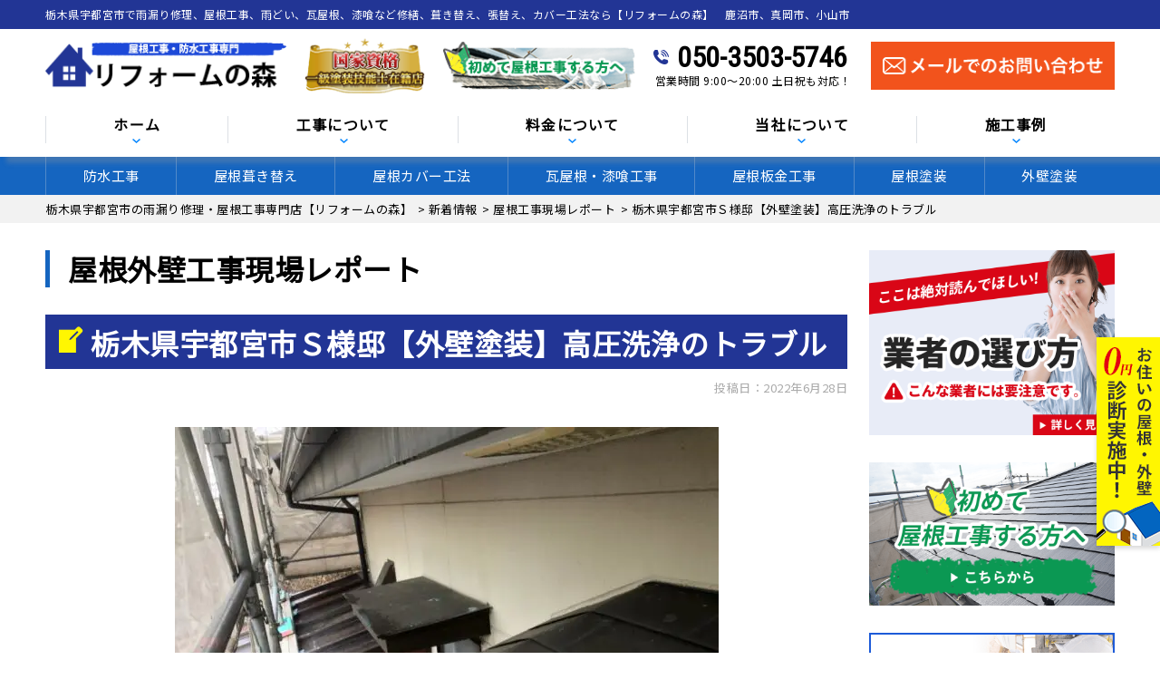

--- FILE ---
content_type: text/html; charset=UTF-8
request_url: https://morikentikutosou.jp/report/5953/
body_size: 29016
content:
<!DOCTYPE html>
<html dir="ltr" lang="ja" class="no-js">

<head>
  <!-- Google Tag Manager -->
  <script data-rocketlazyloadscript='[data-uri]' ></script>
  <!-- End Google Tag Manager -->

  <meta charset="UTF-8">
  <meta http-equiv="X-UA-Compatible" content="IE=edge">
  <meta name="viewport" content="width=device-width,initial-scale=1">
  <!--[if lt IE 9]>
<script src="https://morikentikutosou.jp/wp-content/themes/lead-ythemeb/js/html5.js"></script>
<script src="//css3-mediaqueries-js.googlecode.com/svn/trunk/css3-mediaqueries.js"></script>
<![endif]-->

  
  <script data-cfasync="false" data-no-defer="1" data-no-minify="1" data-no-optimize="1">var ewww_webp_supported=!1;function check_webp_feature(A,e){var w;e=void 0!==e?e:function(){},ewww_webp_supported?e(ewww_webp_supported):((w=new Image).onload=function(){ewww_webp_supported=0<w.width&&0<w.height,e&&e(ewww_webp_supported)},w.onerror=function(){e&&e(!1)},w.src="data:image/webp;base64,"+{alpha:"UklGRkoAAABXRUJQVlA4WAoAAAAQAAAAAAAAAAAAQUxQSAwAAAARBxAR/Q9ERP8DAABWUDggGAAAABQBAJ0BKgEAAQAAAP4AAA3AAP7mtQAAAA=="}[A])}check_webp_feature("alpha");</script><script data-cfasync="false" data-no-defer="1" data-no-minify="1" data-no-optimize="1">var Arrive=function(c,w){"use strict";if(c.MutationObserver&&"undefined"!=typeof HTMLElement){var r,a=0,u=(r=HTMLElement.prototype.matches||HTMLElement.prototype.webkitMatchesSelector||HTMLElement.prototype.mozMatchesSelector||HTMLElement.prototype.msMatchesSelector,{matchesSelector:function(e,t){return e instanceof HTMLElement&&r.call(e,t)},addMethod:function(e,t,r){var a=e[t];e[t]=function(){return r.length==arguments.length?r.apply(this,arguments):"function"==typeof a?a.apply(this,arguments):void 0}},callCallbacks:function(e,t){t&&t.options.onceOnly&&1==t.firedElems.length&&(e=[e[0]]);for(var r,a=0;r=e[a];a++)r&&r.callback&&r.callback.call(r.elem,r.elem);t&&t.options.onceOnly&&1==t.firedElems.length&&t.me.unbindEventWithSelectorAndCallback.call(t.target,t.selector,t.callback)},checkChildNodesRecursively:function(e,t,r,a){for(var i,n=0;i=e[n];n++)r(i,t,a)&&a.push({callback:t.callback,elem:i}),0<i.childNodes.length&&u.checkChildNodesRecursively(i.childNodes,t,r,a)},mergeArrays:function(e,t){var r,a={};for(r in e)e.hasOwnProperty(r)&&(a[r]=e[r]);for(r in t)t.hasOwnProperty(r)&&(a[r]=t[r]);return a},toElementsArray:function(e){return e=void 0!==e&&("number"!=typeof e.length||e===c)?[e]:e}}),e=(l.prototype.addEvent=function(e,t,r,a){a={target:e,selector:t,options:r,callback:a,firedElems:[]};return this._beforeAdding&&this._beforeAdding(a),this._eventsBucket.push(a),a},l.prototype.removeEvent=function(e){for(var t,r=this._eventsBucket.length-1;t=this._eventsBucket[r];r--)e(t)&&(this._beforeRemoving&&this._beforeRemoving(t),(t=this._eventsBucket.splice(r,1))&&t.length&&(t[0].callback=null))},l.prototype.beforeAdding=function(e){this._beforeAdding=e},l.prototype.beforeRemoving=function(e){this._beforeRemoving=e},l),t=function(i,n){var o=new e,l=this,s={fireOnAttributesModification:!1};return o.beforeAdding(function(t){var e=t.target;e!==c.document&&e!==c||(e=document.getElementsByTagName("html")[0]);var r=new MutationObserver(function(e){n.call(this,e,t)}),a=i(t.options);r.observe(e,a),t.observer=r,t.me=l}),o.beforeRemoving(function(e){e.observer.disconnect()}),this.bindEvent=function(e,t,r){t=u.mergeArrays(s,t);for(var a=u.toElementsArray(this),i=0;i<a.length;i++)o.addEvent(a[i],e,t,r)},this.unbindEvent=function(){var r=u.toElementsArray(this);o.removeEvent(function(e){for(var t=0;t<r.length;t++)if(this===w||e.target===r[t])return!0;return!1})},this.unbindEventWithSelectorOrCallback=function(r){var a=u.toElementsArray(this),i=r,e="function"==typeof r?function(e){for(var t=0;t<a.length;t++)if((this===w||e.target===a[t])&&e.callback===i)return!0;return!1}:function(e){for(var t=0;t<a.length;t++)if((this===w||e.target===a[t])&&e.selector===r)return!0;return!1};o.removeEvent(e)},this.unbindEventWithSelectorAndCallback=function(r,a){var i=u.toElementsArray(this);o.removeEvent(function(e){for(var t=0;t<i.length;t++)if((this===w||e.target===i[t])&&e.selector===r&&e.callback===a)return!0;return!1})},this},i=new function(){var s={fireOnAttributesModification:!1,onceOnly:!1,existing:!1};function n(e,t,r){return!(!u.matchesSelector(e,t.selector)||(e._id===w&&(e._id=a++),-1!=t.firedElems.indexOf(e._id)))&&(t.firedElems.push(e._id),!0)}var c=(i=new t(function(e){var t={attributes:!1,childList:!0,subtree:!0};return e.fireOnAttributesModification&&(t.attributes=!0),t},function(e,i){e.forEach(function(e){var t=e.addedNodes,r=e.target,a=[];null!==t&&0<t.length?u.checkChildNodesRecursively(t,i,n,a):"attributes"===e.type&&n(r,i)&&a.push({callback:i.callback,elem:r}),u.callCallbacks(a,i)})})).bindEvent;return i.bindEvent=function(e,t,r){t=void 0===r?(r=t,s):u.mergeArrays(s,t);var a=u.toElementsArray(this);if(t.existing){for(var i=[],n=0;n<a.length;n++)for(var o=a[n].querySelectorAll(e),l=0;l<o.length;l++)i.push({callback:r,elem:o[l]});if(t.onceOnly&&i.length)return r.call(i[0].elem,i[0].elem);setTimeout(u.callCallbacks,1,i)}c.call(this,e,t,r)},i},o=new function(){var a={};function i(e,t){return u.matchesSelector(e,t.selector)}var n=(o=new t(function(){return{childList:!0,subtree:!0}},function(e,r){e.forEach(function(e){var t=e.removedNodes,e=[];null!==t&&0<t.length&&u.checkChildNodesRecursively(t,r,i,e),u.callCallbacks(e,r)})})).bindEvent;return o.bindEvent=function(e,t,r){t=void 0===r?(r=t,a):u.mergeArrays(a,t),n.call(this,e,t,r)},o};d(HTMLElement.prototype),d(NodeList.prototype),d(HTMLCollection.prototype),d(HTMLDocument.prototype),d(Window.prototype);var n={};return s(i,n,"unbindAllArrive"),s(o,n,"unbindAllLeave"),n}function l(){this._eventsBucket=[],this._beforeAdding=null,this._beforeRemoving=null}function s(e,t,r){u.addMethod(t,r,e.unbindEvent),u.addMethod(t,r,e.unbindEventWithSelectorOrCallback),u.addMethod(t,r,e.unbindEventWithSelectorAndCallback)}function d(e){e.arrive=i.bindEvent,s(i,e,"unbindArrive"),e.leave=o.bindEvent,s(o,e,"unbindLeave")}}(window,void 0),ewww_webp_supported=!1;function check_webp_feature(e,t){var r;ewww_webp_supported?t(ewww_webp_supported):((r=new Image).onload=function(){ewww_webp_supported=0<r.width&&0<r.height,t(ewww_webp_supported)},r.onerror=function(){t(!1)},r.src="data:image/webp;base64,"+{alpha:"UklGRkoAAABXRUJQVlA4WAoAAAAQAAAAAAAAAAAAQUxQSAwAAAARBxAR/Q9ERP8DAABWUDggGAAAABQBAJ0BKgEAAQAAAP4AAA3AAP7mtQAAAA==",animation:"UklGRlIAAABXRUJQVlA4WAoAAAASAAAAAAAAAAAAQU5JTQYAAAD/////AABBTk1GJgAAAAAAAAAAAAAAAAAAAGQAAABWUDhMDQAAAC8AAAAQBxAREYiI/gcA"}[e])}function ewwwLoadImages(e){if(e){for(var t=document.querySelectorAll(".batch-image img, .image-wrapper a, .ngg-pro-masonry-item a, .ngg-galleria-offscreen-seo-wrapper a"),r=0,a=t.length;r<a;r++)ewwwAttr(t[r],"data-src",t[r].getAttribute("data-webp")),ewwwAttr(t[r],"data-thumbnail",t[r].getAttribute("data-webp-thumbnail"));for(var i=document.querySelectorAll("div.woocommerce-product-gallery__image"),r=0,a=i.length;r<a;r++)ewwwAttr(i[r],"data-thumb",i[r].getAttribute("data-webp-thumb"))}for(var n=document.querySelectorAll("video"),r=0,a=n.length;r<a;r++)ewwwAttr(n[r],"poster",e?n[r].getAttribute("data-poster-webp"):n[r].getAttribute("data-poster-image"));for(var o,l=document.querySelectorAll("img.ewww_webp_lazy_load"),r=0,a=l.length;r<a;r++)e&&(ewwwAttr(l[r],"data-lazy-srcset",l[r].getAttribute("data-lazy-srcset-webp")),ewwwAttr(l[r],"data-srcset",l[r].getAttribute("data-srcset-webp")),ewwwAttr(l[r],"data-lazy-src",l[r].getAttribute("data-lazy-src-webp")),ewwwAttr(l[r],"data-src",l[r].getAttribute("data-src-webp")),ewwwAttr(l[r],"data-orig-file",l[r].getAttribute("data-webp-orig-file")),ewwwAttr(l[r],"data-medium-file",l[r].getAttribute("data-webp-medium-file")),ewwwAttr(l[r],"data-large-file",l[r].getAttribute("data-webp-large-file")),null!=(o=l[r].getAttribute("srcset"))&&!1!==o&&o.includes("R0lGOD")&&ewwwAttr(l[r],"src",l[r].getAttribute("data-lazy-src-webp"))),l[r].className=l[r].className.replace(/\bewww_webp_lazy_load\b/,"");for(var s=document.querySelectorAll(".ewww_webp"),r=0,a=s.length;r<a;r++)e?(ewwwAttr(s[r],"srcset",s[r].getAttribute("data-srcset-webp")),ewwwAttr(s[r],"src",s[r].getAttribute("data-src-webp")),ewwwAttr(s[r],"data-orig-file",s[r].getAttribute("data-webp-orig-file")),ewwwAttr(s[r],"data-medium-file",s[r].getAttribute("data-webp-medium-file")),ewwwAttr(s[r],"data-large-file",s[r].getAttribute("data-webp-large-file")),ewwwAttr(s[r],"data-large_image",s[r].getAttribute("data-webp-large_image")),ewwwAttr(s[r],"data-src",s[r].getAttribute("data-webp-src"))):(ewwwAttr(s[r],"srcset",s[r].getAttribute("data-srcset-img")),ewwwAttr(s[r],"src",s[r].getAttribute("data-src-img"))),s[r].className=s[r].className.replace(/\bewww_webp\b/,"ewww_webp_loaded");window.jQuery&&jQuery.fn.isotope&&jQuery.fn.imagesLoaded&&(jQuery(".fusion-posts-container-infinite").imagesLoaded(function(){jQuery(".fusion-posts-container-infinite").hasClass("isotope")&&jQuery(".fusion-posts-container-infinite").isotope()}),jQuery(".fusion-portfolio:not(.fusion-recent-works) .fusion-portfolio-wrapper").imagesLoaded(function(){jQuery(".fusion-portfolio:not(.fusion-recent-works) .fusion-portfolio-wrapper").isotope()}))}function ewwwWebPInit(e){ewwwLoadImages(e),ewwwNggLoadGalleries(e),document.arrive(".ewww_webp",function(){ewwwLoadImages(e)}),document.arrive(".ewww_webp_lazy_load",function(){ewwwLoadImages(e)}),document.arrive("videos",function(){ewwwLoadImages(e)}),"loading"==document.readyState?document.addEventListener("DOMContentLoaded",ewwwJSONParserInit):("undefined"!=typeof galleries&&ewwwNggParseGalleries(e),ewwwWooParseVariations(e))}function ewwwAttr(e,t,r){null!=r&&!1!==r&&e.setAttribute(t,r)}function ewwwJSONParserInit(){"undefined"!=typeof galleries&&check_webp_feature("alpha",ewwwNggParseGalleries),check_webp_feature("alpha",ewwwWooParseVariations)}function ewwwWooParseVariations(e){if(e)for(var t=document.querySelectorAll("form.variations_form"),r=0,a=t.length;r<a;r++){var i=t[r].getAttribute("data-product_variations"),n=!1;try{for(var o in i=JSON.parse(i))void 0!==i[o]&&void 0!==i[o].image&&(void 0!==i[o].image.src_webp&&(i[o].image.src=i[o].image.src_webp,n=!0),void 0!==i[o].image.srcset_webp&&(i[o].image.srcset=i[o].image.srcset_webp,n=!0),void 0!==i[o].image.full_src_webp&&(i[o].image.full_src=i[o].image.full_src_webp,n=!0),void 0!==i[o].image.gallery_thumbnail_src_webp&&(i[o].image.gallery_thumbnail_src=i[o].image.gallery_thumbnail_src_webp,n=!0),void 0!==i[o].image.thumb_src_webp&&(i[o].image.thumb_src=i[o].image.thumb_src_webp,n=!0));n&&ewwwAttr(t[r],"data-product_variations",JSON.stringify(i))}catch(e){}}}function ewwwNggParseGalleries(e){if(e)for(var t in galleries){var r=galleries[t];galleries[t].images_list=ewwwNggParseImageList(r.images_list)}}function ewwwNggLoadGalleries(e){e&&document.addEventListener("ngg.galleria.themeadded",function(e,t){window.ngg_galleria._create_backup=window.ngg_galleria.create,window.ngg_galleria.create=function(e,t){var r=$(e).data("id");return galleries["gallery_"+r].images_list=ewwwNggParseImageList(galleries["gallery_"+r].images_list),window.ngg_galleria._create_backup(e,t)}})}function ewwwNggParseImageList(e){for(var t in e){var r=e[t];if(void 0!==r["image-webp"]&&(e[t].image=r["image-webp"],delete e[t]["image-webp"]),void 0!==r["thumb-webp"]&&(e[t].thumb=r["thumb-webp"],delete e[t]["thumb-webp"]),void 0!==r.full_image_webp&&(e[t].full_image=r.full_image_webp,delete e[t].full_image_webp),void 0!==r.srcsets)for(var a in r.srcsets)nggSrcset=r.srcsets[a],void 0!==r.srcsets[a+"-webp"]&&(e[t].srcsets[a]=r.srcsets[a+"-webp"],delete e[t].srcsets[a+"-webp"]);if(void 0!==r.full_srcsets)for(var i in r.full_srcsets)nggFSrcset=r.full_srcsets[i],void 0!==r.full_srcsets[i+"-webp"]&&(e[t].full_srcsets[i]=r.full_srcsets[i+"-webp"],delete e[t].full_srcsets[i+"-webp"])}return e}check_webp_feature("alpha",ewwwWebPInit);</script><script>(function(html){html.className = html.className.replace(/\bno-js\b/,'js')})(document.documentElement);</script>
<title>栃木県宇都宮市Ｓ様邸【外壁塗装】高圧洗浄のトラブル | 栃木県宇都宮市の雨漏り修理・屋根工事専門店【リフォームの森】</title><link rel="stylesheet" href="https://fonts.googleapis.com/css?family=Noto%20Sans%3A400italic%2C700italic%2C400%2C700%7CNoto%20Serif%3A400italic%2C700italic%2C400%2C700%7CInconsolata%3A400%2C700%7CAnton%7CIBM%20Plex%20Serif%7CM%20PLUS%201p&#038;subset=latin%2Clatin-ext&#038;display=swap" /><link rel="stylesheet" href="https://morikentikutosou.jp/wp-content/cache/min/1/7791fd4aa37c035b2217ea029037e5d6.css" media="all" data-minify="1" />
	<style>img:is([sizes="auto" i], [sizes^="auto," i]) { contain-intrinsic-size: 3000px 1500px }</style>
	
		<!-- All in One SEO 4.9.3 - aioseo.com -->
	<meta name="description" content="栃木県宇都宮市Ｓ様邸【外壁塗装】高圧洗浄のトラブル | 栃木県宇都宮市S様邸にて 外壁塗装まえに高圧洗浄作業を行いました！ ▶外壁塗装をお考えの方は、こ" />
	<meta name="robots" content="max-image-preview:large" />
	<meta name="author" content="morikentikutosouED"/>
	<link rel="canonical" href="https://morikentikutosou.jp/report/5953/" />
	<meta name="generator" content="All in One SEO (AIOSEO) 4.9.3" />
		<script type="application/ld+json" class="aioseo-schema">
			{"@context":"https:\/\/schema.org","@graph":[{"@type":"Article","@id":"https:\/\/morikentikutosou.jp\/report\/5953\/#article","name":"\u6803\u6728\u770c\u5b87\u90fd\u5bae\u5e02\uff33\u69d8\u90b8\u3010\u5916\u58c1\u5857\u88c5\u3011\u9ad8\u5727\u6d17\u6d44\u306e\u30c8\u30e9\u30d6\u30eb | \u6803\u6728\u770c\u5b87\u90fd\u5bae\u5e02\u306e\u96e8\u6f0f\u308a\u4fee\u7406\u30fb\u5c4b\u6839\u5de5\u4e8b\u5c02\u9580\u5e97\u3010\u30ea\u30d5\u30a9\u30fc\u30e0\u306e\u68ee\u3011","headline":"\u6803\u6728\u770c\u5b87\u90fd\u5bae\u5e02\uff33\u69d8\u90b8\u3010\u5916\u58c1\u5857\u88c5\u3011\u9ad8\u5727\u6d17\u6d44\u306e\u30c8\u30e9\u30d6\u30eb","author":{"@id":"https:\/\/morikentikutosou.jp\/author\/morikentikutosoued\/#author"},"publisher":{"@id":"https:\/\/morikentikutosou.jp\/#organization"},"image":{"@type":"ImageObject","url":"https:\/\/morikentikutosou.jp\/wp-content\/uploads\/2022\/06\/41806c778944026dd356d02c3e9d22aa-e1656404741459.jpg","width":600,"height":450,"caption":"\u6803\u6728\u770c\u5b87\u90fd\u5bae\u5e02\uff33\u69d8\u90b8\u3010\u5916\u58c1\u5857\u88c5\u3011\u9ad8\u5727\u6d17\u6d44\u306e\u30c8\u30e9\u30d6\u30eb"},"datePublished":"2022-06-28T21:35:51+09:00","dateModified":"2022-06-28T21:44:25+09:00","inLanguage":"ja","mainEntityOfPage":{"@id":"https:\/\/morikentikutosou.jp\/report\/5953\/#webpage"},"isPartOf":{"@id":"https:\/\/morikentikutosou.jp\/report\/5953\/#webpage"},"articleSection":"\u5c4b\u6839\u5de5\u4e8b\u73fe\u5834\u30ec\u30dd\u30fc\u30c8"},{"@type":"BreadcrumbList","@id":"https:\/\/morikentikutosou.jp\/report\/5953\/#breadcrumblist","itemListElement":[{"@type":"ListItem","@id":"https:\/\/morikentikutosou.jp#listItem","position":1,"name":"\u30db\u30fc\u30e0","item":"https:\/\/morikentikutosou.jp","nextItem":{"@type":"ListItem","@id":"https:\/\/morikentikutosou.jp\/category\/report\/#listItem","name":"\u5c4b\u6839\u5de5\u4e8b\u73fe\u5834\u30ec\u30dd\u30fc\u30c8"}},{"@type":"ListItem","@id":"https:\/\/morikentikutosou.jp\/category\/report\/#listItem","position":2,"name":"\u5c4b\u6839\u5de5\u4e8b\u73fe\u5834\u30ec\u30dd\u30fc\u30c8","item":"https:\/\/morikentikutosou.jp\/category\/report\/","nextItem":{"@type":"ListItem","@id":"https:\/\/morikentikutosou.jp\/report\/5953\/#listItem","name":"\u6803\u6728\u770c\u5b87\u90fd\u5bae\u5e02\uff33\u69d8\u90b8\u3010\u5916\u58c1\u5857\u88c5\u3011\u9ad8\u5727\u6d17\u6d44\u306e\u30c8\u30e9\u30d6\u30eb"},"previousItem":{"@type":"ListItem","@id":"https:\/\/morikentikutosou.jp#listItem","name":"\u30db\u30fc\u30e0"}},{"@type":"ListItem","@id":"https:\/\/morikentikutosou.jp\/report\/5953\/#listItem","position":3,"name":"\u6803\u6728\u770c\u5b87\u90fd\u5bae\u5e02\uff33\u69d8\u90b8\u3010\u5916\u58c1\u5857\u88c5\u3011\u9ad8\u5727\u6d17\u6d44\u306e\u30c8\u30e9\u30d6\u30eb","previousItem":{"@type":"ListItem","@id":"https:\/\/morikentikutosou.jp\/category\/report\/#listItem","name":"\u5c4b\u6839\u5de5\u4e8b\u73fe\u5834\u30ec\u30dd\u30fc\u30c8"}}]},{"@type":"Organization","@id":"https:\/\/morikentikutosou.jp\/#organization","name":"\u6803\u6728\u770c\u5b87\u90fd\u5bae\u5e02\u306e\u96e8\u6f0f\u308a\u4fee\u7406\u30fb\u5c4b\u6839\u5de5\u4e8b\u5c02\u9580\u5e97\u3010\u30ea\u30d5\u30a9\u30fc\u30e0\u306e\u68ee\u3011","description":"\u6803\u6728\u306e\u96e8\u6f0f\u308a\u4fee\u7406\u3001\u5c4b\u6839\u847a\u304d\u66ff\u3048\u3001\u5c4b\u6839\u30ab\u30d0\u30fc\u5de5\u6cd5\u3001\u5c4b\u6839\u5de5\u4e8b\u3001\u9632\u6c34\u5de5\u4e8b\u4ed6","url":"https:\/\/morikentikutosou.jp\/","telephone":"+815035035746","logo":{"@type":"ImageObject","url":"https:\/\/morikentikutosou.jp\/wp-content\/themes\/lead-ythemeb\/images\/logo.png.webp","@id":"https:\/\/morikentikutosou.jp\/report\/5953\/#organizationLogo"},"image":{"@id":"https:\/\/morikentikutosou.jp\/report\/5953\/#organizationLogo"}},{"@type":"Person","@id":"https:\/\/morikentikutosou.jp\/author\/morikentikutosoued\/#author","url":"https:\/\/morikentikutosou.jp\/author\/morikentikutosoued\/","name":"morikentikutosouED","image":{"@type":"ImageObject","@id":"https:\/\/morikentikutosou.jp\/report\/5953\/#authorImage","url":"https:\/\/secure.gravatar.com\/avatar\/1832e0c491e6387f99a6159473923584?s=96&d=mm&r=g","width":96,"height":96,"caption":"morikentikutosouED"}},{"@type":"WebPage","@id":"https:\/\/morikentikutosou.jp\/report\/5953\/#webpage","url":"https:\/\/morikentikutosou.jp\/report\/5953\/","name":"\u6803\u6728\u770c\u5b87\u90fd\u5bae\u5e02\uff33\u69d8\u90b8\u3010\u5916\u58c1\u5857\u88c5\u3011\u9ad8\u5727\u6d17\u6d44\u306e\u30c8\u30e9\u30d6\u30eb | \u6803\u6728\u770c\u5b87\u90fd\u5bae\u5e02\u306e\u96e8\u6f0f\u308a\u4fee\u7406\u30fb\u5c4b\u6839\u5de5\u4e8b\u5c02\u9580\u5e97\u3010\u30ea\u30d5\u30a9\u30fc\u30e0\u306e\u68ee\u3011","description":"\u6803\u6728\u770c\u5b87\u90fd\u5bae\u5e02\uff33\u69d8\u90b8\u3010\u5916\u58c1\u5857\u88c5\u3011\u9ad8\u5727\u6d17\u6d44\u306e\u30c8\u30e9\u30d6\u30eb | \u6803\u6728\u770c\u5b87\u90fd\u5bae\u5e02S\u69d8\u90b8\u306b\u3066 \u5916\u58c1\u5857\u88c5\u307e\u3048\u306b\u9ad8\u5727\u6d17\u6d44\u4f5c\u696d\u3092\u884c\u3044\u307e\u3057\u305f\uff01 \u25b6\u5916\u58c1\u5857\u88c5\u3092\u304a\u8003\u3048\u306e\u65b9\u306f\u3001\u3053","inLanguage":"ja","isPartOf":{"@id":"https:\/\/morikentikutosou.jp\/#website"},"breadcrumb":{"@id":"https:\/\/morikentikutosou.jp\/report\/5953\/#breadcrumblist"},"author":{"@id":"https:\/\/morikentikutosou.jp\/author\/morikentikutosoued\/#author"},"creator":{"@id":"https:\/\/morikentikutosou.jp\/author\/morikentikutosoued\/#author"},"image":{"@type":"ImageObject","url":"https:\/\/morikentikutosou.jp\/wp-content\/uploads\/2022\/06\/41806c778944026dd356d02c3e9d22aa-e1656404741459.jpg","@id":"https:\/\/morikentikutosou.jp\/report\/5953\/#mainImage","width":600,"height":450,"caption":"\u6803\u6728\u770c\u5b87\u90fd\u5bae\u5e02\uff33\u69d8\u90b8\u3010\u5916\u58c1\u5857\u88c5\u3011\u9ad8\u5727\u6d17\u6d44\u306e\u30c8\u30e9\u30d6\u30eb"},"primaryImageOfPage":{"@id":"https:\/\/morikentikutosou.jp\/report\/5953\/#mainImage"},"datePublished":"2022-06-28T21:35:51+09:00","dateModified":"2022-06-28T21:44:25+09:00"},{"@type":"WebSite","@id":"https:\/\/morikentikutosou.jp\/#website","url":"https:\/\/morikentikutosou.jp\/","name":"\u6803\u6728\u770c\u5b87\u90fd\u5bae\u5e02\u306e\u96e8\u6f0f\u308a\u4fee\u7406\u30fb\u5c4b\u6839\u5de5\u4e8b\u5c02\u9580\u5e97\u3010\u30ea\u30d5\u30a9\u30fc\u30e0\u306e\u68ee\u3011","description":"\u6803\u6728\u306e\u96e8\u6f0f\u308a\u4fee\u7406\u3001\u5c4b\u6839\u847a\u304d\u66ff\u3048\u3001\u5c4b\u6839\u30ab\u30d0\u30fc\u5de5\u6cd5\u3001\u5c4b\u6839\u5de5\u4e8b\u3001\u9632\u6c34\u5de5\u4e8b\u4ed6","inLanguage":"ja","publisher":{"@id":"https:\/\/morikentikutosou.jp\/#organization"}}]}
		</script>
		<!-- All in One SEO -->

<link rel='dns-prefetch' href='//fonts.googleapis.com' />
<link href='https://fonts.gstatic.com' crossorigin rel='preconnect' />
<link rel="alternate" type="application/rss+xml" title="栃木県宇都宮市の雨漏り修理・屋根工事専門店【リフォームの森】 &raquo; フィード" href="https://morikentikutosou.jp/feed/" />
<link rel="alternate" type="application/rss+xml" title="栃木県宇都宮市の雨漏り修理・屋根工事専門店【リフォームの森】 &raquo; コメントフィード" href="https://morikentikutosou.jp/comments/feed/" />
<link rel="alternate" type="application/rss+xml" title="栃木県宇都宮市の雨漏り修理・屋根工事専門店【リフォームの森】 &raquo; 栃木県宇都宮市Ｓ様邸【外壁塗装】高圧洗浄のトラブル のコメントのフィード" href="https://morikentikutosou.jp/report/5953/feed/" />


<style id='classic-theme-styles-inline-css' type='text/css'>
/*! This file is auto-generated */
.wp-block-button__link{color:#fff;background-color:#32373c;border-radius:9999px;box-shadow:none;text-decoration:none;padding:calc(.667em + 2px) calc(1.333em + 2px);font-size:1.125em}.wp-block-file__button{background:#32373c;color:#fff;text-decoration:none}
</style>
<style id='global-styles-inline-css' type='text/css'>
:root{--wp--preset--aspect-ratio--square: 1;--wp--preset--aspect-ratio--4-3: 4/3;--wp--preset--aspect-ratio--3-4: 3/4;--wp--preset--aspect-ratio--3-2: 3/2;--wp--preset--aspect-ratio--2-3: 2/3;--wp--preset--aspect-ratio--16-9: 16/9;--wp--preset--aspect-ratio--9-16: 9/16;--wp--preset--color--black: #000000;--wp--preset--color--cyan-bluish-gray: #abb8c3;--wp--preset--color--white: #ffffff;--wp--preset--color--pale-pink: #f78da7;--wp--preset--color--vivid-red: #cf2e2e;--wp--preset--color--luminous-vivid-orange: #ff6900;--wp--preset--color--luminous-vivid-amber: #fcb900;--wp--preset--color--light-green-cyan: #7bdcb5;--wp--preset--color--vivid-green-cyan: #00d084;--wp--preset--color--pale-cyan-blue: #8ed1fc;--wp--preset--color--vivid-cyan-blue: #0693e3;--wp--preset--color--vivid-purple: #9b51e0;--wp--preset--gradient--vivid-cyan-blue-to-vivid-purple: linear-gradient(135deg,rgba(6,147,227,1) 0%,rgb(155,81,224) 100%);--wp--preset--gradient--light-green-cyan-to-vivid-green-cyan: linear-gradient(135deg,rgb(122,220,180) 0%,rgb(0,208,130) 100%);--wp--preset--gradient--luminous-vivid-amber-to-luminous-vivid-orange: linear-gradient(135deg,rgba(252,185,0,1) 0%,rgba(255,105,0,1) 100%);--wp--preset--gradient--luminous-vivid-orange-to-vivid-red: linear-gradient(135deg,rgba(255,105,0,1) 0%,rgb(207,46,46) 100%);--wp--preset--gradient--very-light-gray-to-cyan-bluish-gray: linear-gradient(135deg,rgb(238,238,238) 0%,rgb(169,184,195) 100%);--wp--preset--gradient--cool-to-warm-spectrum: linear-gradient(135deg,rgb(74,234,220) 0%,rgb(151,120,209) 20%,rgb(207,42,186) 40%,rgb(238,44,130) 60%,rgb(251,105,98) 80%,rgb(254,248,76) 100%);--wp--preset--gradient--blush-light-purple: linear-gradient(135deg,rgb(255,206,236) 0%,rgb(152,150,240) 100%);--wp--preset--gradient--blush-bordeaux: linear-gradient(135deg,rgb(254,205,165) 0%,rgb(254,45,45) 50%,rgb(107,0,62) 100%);--wp--preset--gradient--luminous-dusk: linear-gradient(135deg,rgb(255,203,112) 0%,rgb(199,81,192) 50%,rgb(65,88,208) 100%);--wp--preset--gradient--pale-ocean: linear-gradient(135deg,rgb(255,245,203) 0%,rgb(182,227,212) 50%,rgb(51,167,181) 100%);--wp--preset--gradient--electric-grass: linear-gradient(135deg,rgb(202,248,128) 0%,rgb(113,206,126) 100%);--wp--preset--gradient--midnight: linear-gradient(135deg,rgb(2,3,129) 0%,rgb(40,116,252) 100%);--wp--preset--font-size--small: 13px;--wp--preset--font-size--medium: 20px;--wp--preset--font-size--large: 36px;--wp--preset--font-size--x-large: 42px;--wp--preset--spacing--20: 0.44rem;--wp--preset--spacing--30: 0.67rem;--wp--preset--spacing--40: 1rem;--wp--preset--spacing--50: 1.5rem;--wp--preset--spacing--60: 2.25rem;--wp--preset--spacing--70: 3.38rem;--wp--preset--spacing--80: 5.06rem;--wp--preset--shadow--natural: 6px 6px 9px rgba(0, 0, 0, 0.2);--wp--preset--shadow--deep: 12px 12px 50px rgba(0, 0, 0, 0.4);--wp--preset--shadow--sharp: 6px 6px 0px rgba(0, 0, 0, 0.2);--wp--preset--shadow--outlined: 6px 6px 0px -3px rgba(255, 255, 255, 1), 6px 6px rgba(0, 0, 0, 1);--wp--preset--shadow--crisp: 6px 6px 0px rgba(0, 0, 0, 1);}:where(.is-layout-flex){gap: 0.5em;}:where(.is-layout-grid){gap: 0.5em;}body .is-layout-flex{display: flex;}.is-layout-flex{flex-wrap: wrap;align-items: center;}.is-layout-flex > :is(*, div){margin: 0;}body .is-layout-grid{display: grid;}.is-layout-grid > :is(*, div){margin: 0;}:where(.wp-block-columns.is-layout-flex){gap: 2em;}:where(.wp-block-columns.is-layout-grid){gap: 2em;}:where(.wp-block-post-template.is-layout-flex){gap: 1.25em;}:where(.wp-block-post-template.is-layout-grid){gap: 1.25em;}.has-black-color{color: var(--wp--preset--color--black) !important;}.has-cyan-bluish-gray-color{color: var(--wp--preset--color--cyan-bluish-gray) !important;}.has-white-color{color: var(--wp--preset--color--white) !important;}.has-pale-pink-color{color: var(--wp--preset--color--pale-pink) !important;}.has-vivid-red-color{color: var(--wp--preset--color--vivid-red) !important;}.has-luminous-vivid-orange-color{color: var(--wp--preset--color--luminous-vivid-orange) !important;}.has-luminous-vivid-amber-color{color: var(--wp--preset--color--luminous-vivid-amber) !important;}.has-light-green-cyan-color{color: var(--wp--preset--color--light-green-cyan) !important;}.has-vivid-green-cyan-color{color: var(--wp--preset--color--vivid-green-cyan) !important;}.has-pale-cyan-blue-color{color: var(--wp--preset--color--pale-cyan-blue) !important;}.has-vivid-cyan-blue-color{color: var(--wp--preset--color--vivid-cyan-blue) !important;}.has-vivid-purple-color{color: var(--wp--preset--color--vivid-purple) !important;}.has-black-background-color{background-color: var(--wp--preset--color--black) !important;}.has-cyan-bluish-gray-background-color{background-color: var(--wp--preset--color--cyan-bluish-gray) !important;}.has-white-background-color{background-color: var(--wp--preset--color--white) !important;}.has-pale-pink-background-color{background-color: var(--wp--preset--color--pale-pink) !important;}.has-vivid-red-background-color{background-color: var(--wp--preset--color--vivid-red) !important;}.has-luminous-vivid-orange-background-color{background-color: var(--wp--preset--color--luminous-vivid-orange) !important;}.has-luminous-vivid-amber-background-color{background-color: var(--wp--preset--color--luminous-vivid-amber) !important;}.has-light-green-cyan-background-color{background-color: var(--wp--preset--color--light-green-cyan) !important;}.has-vivid-green-cyan-background-color{background-color: var(--wp--preset--color--vivid-green-cyan) !important;}.has-pale-cyan-blue-background-color{background-color: var(--wp--preset--color--pale-cyan-blue) !important;}.has-vivid-cyan-blue-background-color{background-color: var(--wp--preset--color--vivid-cyan-blue) !important;}.has-vivid-purple-background-color{background-color: var(--wp--preset--color--vivid-purple) !important;}.has-black-border-color{border-color: var(--wp--preset--color--black) !important;}.has-cyan-bluish-gray-border-color{border-color: var(--wp--preset--color--cyan-bluish-gray) !important;}.has-white-border-color{border-color: var(--wp--preset--color--white) !important;}.has-pale-pink-border-color{border-color: var(--wp--preset--color--pale-pink) !important;}.has-vivid-red-border-color{border-color: var(--wp--preset--color--vivid-red) !important;}.has-luminous-vivid-orange-border-color{border-color: var(--wp--preset--color--luminous-vivid-orange) !important;}.has-luminous-vivid-amber-border-color{border-color: var(--wp--preset--color--luminous-vivid-amber) !important;}.has-light-green-cyan-border-color{border-color: var(--wp--preset--color--light-green-cyan) !important;}.has-vivid-green-cyan-border-color{border-color: var(--wp--preset--color--vivid-green-cyan) !important;}.has-pale-cyan-blue-border-color{border-color: var(--wp--preset--color--pale-cyan-blue) !important;}.has-vivid-cyan-blue-border-color{border-color: var(--wp--preset--color--vivid-cyan-blue) !important;}.has-vivid-purple-border-color{border-color: var(--wp--preset--color--vivid-purple) !important;}.has-vivid-cyan-blue-to-vivid-purple-gradient-background{background: var(--wp--preset--gradient--vivid-cyan-blue-to-vivid-purple) !important;}.has-light-green-cyan-to-vivid-green-cyan-gradient-background{background: var(--wp--preset--gradient--light-green-cyan-to-vivid-green-cyan) !important;}.has-luminous-vivid-amber-to-luminous-vivid-orange-gradient-background{background: var(--wp--preset--gradient--luminous-vivid-amber-to-luminous-vivid-orange) !important;}.has-luminous-vivid-orange-to-vivid-red-gradient-background{background: var(--wp--preset--gradient--luminous-vivid-orange-to-vivid-red) !important;}.has-very-light-gray-to-cyan-bluish-gray-gradient-background{background: var(--wp--preset--gradient--very-light-gray-to-cyan-bluish-gray) !important;}.has-cool-to-warm-spectrum-gradient-background{background: var(--wp--preset--gradient--cool-to-warm-spectrum) !important;}.has-blush-light-purple-gradient-background{background: var(--wp--preset--gradient--blush-light-purple) !important;}.has-blush-bordeaux-gradient-background{background: var(--wp--preset--gradient--blush-bordeaux) !important;}.has-luminous-dusk-gradient-background{background: var(--wp--preset--gradient--luminous-dusk) !important;}.has-pale-ocean-gradient-background{background: var(--wp--preset--gradient--pale-ocean) !important;}.has-electric-grass-gradient-background{background: var(--wp--preset--gradient--electric-grass) !important;}.has-midnight-gradient-background{background: var(--wp--preset--gradient--midnight) !important;}.has-small-font-size{font-size: var(--wp--preset--font-size--small) !important;}.has-medium-font-size{font-size: var(--wp--preset--font-size--medium) !important;}.has-large-font-size{font-size: var(--wp--preset--font-size--large) !important;}.has-x-large-font-size{font-size: var(--wp--preset--font-size--x-large) !important;}
:where(.wp-block-post-template.is-layout-flex){gap: 1.25em;}:where(.wp-block-post-template.is-layout-grid){gap: 1.25em;}
:where(.wp-block-columns.is-layout-flex){gap: 2em;}:where(.wp-block-columns.is-layout-grid){gap: 2em;}
:root :where(.wp-block-pullquote){font-size: 1.5em;line-height: 1.6;}
</style>



<style id='twentyfifteen-style-inline-css' type='text/css'>

			.post-navigation .nav-next { background-image: url(https://morikentikutosou.jp/wp-content/uploads/2022/07/caf46067e1ba047bf52b22da9a1ac760-825x510.jpg); border-top: 0; }
			.post-navigation .nav-next .post-title, .post-navigation .nav-next a:hover .post-title, .post-navigation .nav-next .meta-nav { color: #fff; }
			.post-navigation .nav-next a:before { background-color: rgba(0, 0, 0, 0.4); }
		
</style>
<!--[if lt IE 9]>
<link rel='stylesheet' id='twentyfifteen-ie-css' href='https://morikentikutosou.jp/wp-content/themes/lead-ythemeb/css/ie.css?ver=20141010' type='text/css' media='all' />
<![endif]-->
<!--[if lt IE 8]>
<link rel='stylesheet' id='twentyfifteen-ie7-css' href='https://morikentikutosou.jp/wp-content/themes/lead-ythemeb/css/ie7.css?ver=20141010' type='text/css' media='all' />
<![endif]-->


<script type="text/javascript" src="https://morikentikutosou.jp/wp-includes/js/jquery/jquery.min.js?ver=3.7.1" id="jquery-core-js"></script>
<script type="text/javascript" src="https://morikentikutosou.jp/wp-includes/js/jquery/jquery-migrate.min.js?ver=3.4.1" id="jquery-migrate-js"></script>
<link rel="https://api.w.org/" href="https://morikentikutosou.jp/wp-json/" /><link rel="alternate" title="JSON" type="application/json" href="https://morikentikutosou.jp/wp-json/wp/v2/posts/5953" /><link rel="EditURI" type="application/rsd+xml" title="RSD" href="https://morikentikutosou.jp/xmlrpc.php?rsd" />
<link rel='shortlink' href='https://morikentikutosou.jp/?p=5953' />
<link rel="alternate" title="oEmbed (JSON)" type="application/json+oembed" href="https://morikentikutosou.jp/wp-json/oembed/1.0/embed?url=https%3A%2F%2Fmorikentikutosou.jp%2Freport%2F5953%2F" />
<link rel="alternate" title="oEmbed (XML)" type="text/xml+oembed" href="https://morikentikutosou.jp/wp-json/oembed/1.0/embed?url=https%3A%2F%2Fmorikentikutosou.jp%2Freport%2F5953%2F&#038;format=xml" />
		<script type="text/javascript">
				(function(c,l,a,r,i,t,y){
					c[a]=c[a]||function(){(c[a].q=c[a].q||[]).push(arguments)};t=l.createElement(r);t.async=1;
					t.src="https://www.clarity.ms/tag/"+i+"?ref=wordpress";y=l.getElementsByTagName(r)[0];y.parentNode.insertBefore(t,y);
				})(window, document, "clarity", "script", "jxdqo77i2k");
		</script>
		<style type="text/css">.recentcomments a{display:inline !important;padding:0 !important;margin:0 !important;}</style><noscript><style>.lazyload[data-src]{display:none !important;}</style></noscript><style>.lazyload{background-image:none !important;}.lazyload:before{background-image:none !important;}</style><link rel="icon" href="https://morikentikutosou.jp/wp-content/uploads/2019/04/cropped-favicon-32x32.png" sizes="32x32" />
<link rel="icon" href="https://morikentikutosou.jp/wp-content/uploads/2019/04/cropped-favicon-192x192.png" sizes="192x192" />
<link rel="apple-touch-icon" href="https://morikentikutosou.jp/wp-content/uploads/2019/04/cropped-favicon-180x180.png" />
<meta name="msapplication-TileImage" content="https://morikentikutosou.jp/wp-content/uploads/2019/04/cropped-favicon-270x270.png" />
		<style type="text/css" id="wp-custom-css">
			.page-id-320 .mb30{
	background:#f0f8ff;
	padding: 10px 15px;
}		</style>
		<noscript><style id="rocket-lazyload-nojs-css">.rll-youtube-player, [data-lazy-src]{display:none !important;}</style></noscript>      <meta name="keywords" content="栃木県宇都宮市Ｓ様邸【外壁塗装】高圧洗浄のトラブル,栃木県宇都宮市の雨漏り修理・屋根工事専門店【リフォームの森】" />
    <!--css-->
  
  
  
  
  
  
  <script data-minify="1" src="https://morikentikutosou.jp/wp-content/cache/min/1/ajax/libs/jquery/1.11.1/jquery.min.js?ver=1769290996"></script>
  <!-- <script type="text/javascript">
$(function() {
  $("#main-nav li.menu-item-697").click(function() {
    $("#main-nav li.menu-item-697 .header-nav-child").toggleClass("activate");
    $("#main-nav li.menu-item-744 .header-nav-child").removeClass("activate");
    $("#main-nav li.menu-item-745 .header-nav-child").removeClass("activate");
    $("#main-nav li.menu-item-746 .header-nav-child").removeClass("activate");
  });
  $("#main-nav li.menu-item-744").click(function() {
    $("#main-nav li.menu-item-744 .header-nav-child").toggleClass("activate");
    $("#main-nav li.menu-item-697 .header-nav-child").removeClass("activate");
    $("#main-nav li.menu-item-745 .header-nav-child").removeClass("activate");
    $("#main-nav li.menu-item-746 .header-nav-child").removeClass("activate");
  });
  $("#main-nav li.menu-item-745").click(function() {
    $("#main-nav li.menu-item-745 .header-nav-child").toggleClass("activate");
    $("#main-nav li.menu-item-697 .header-nav-child").removeClass("activate");
    $("#main-nav li.menu-item-744 .header-nav-child").removeClass("activate");
    $("#main-nav li.menu-item-746 .header-nav-child").removeClass("activate");
  });
  $("#main-nav li.menu-item-746").click(function() {
    $("#main-nav li.menu-item-746 .header-nav-child").toggleClass("activate");
    $("#main-nav li.menu-item-697 .header-nav-child").removeClass("activate");
    $("#main-nav li.menu-item-744 .header-nav-child").removeClass("activate");
    $("#main-nav li.menu-item-745 .header-nav-child").removeClass("activate");
  });
});
</script> -->
  <meta name="msvalidate.01" content="513AC569D460DEA0C16A858C15E9C2DE" />

  
  <!-- KVスライド -->
  <script>
    $(function() {
      $('.slider').slick({
        centerMode: true,
        centerPadding: '0',
        autoplay: true,
        arrows: true,

        responsive: [{
          breakpoint: 768,
          settings: {
            centerMode: false,
            centerPadding: '0'
          }
        }, ]
      });
      var slidesToshow_val = 10;
      var slidesToshow_leng = $('ul li').length;
      if (slidesToshow_leng > slidesToshow_val) {
        slidesToshow_val = slidesToshow_leng;
      }
      $('.thumb').slick({
        asNavFor: '.slider',
        focusOnSelect: true,
        slidesToShow: slidesToshow_val,
        slidesToScroll: 1,
      });
    });
  </script>

</head>


    <body class="post-template-default single single-post postid-5953 single-format-standard drawer drawer--top page" itemscope itemtype="//schema.org/WebPage">
        <!-- Google Tag Manager (noscript) -->
    <noscript><iframe src="https://www.googletagmanager.com/ns.html?id=GTM-5LQXDBT" height="0" width="0" style="display:none;visibility:hidden"></iframe></noscript>
    <!-- End Google Tag Manager (noscript) -->

    <div id="loaderafter-wrap">
      <div id="bgl">
        <div id="bgr">

                        <header id="header" role="banner">
              
              <div class="spview">
                <div class="hamburger_wrap">
                  <button type="button" class="drawer-toggle drawer-hamburger">
                    <span class="sr-only">toggle navigation</span> <span class="drawer-hamburger-icon"></span>
                    <span class="menubtn_txt">MENU</span>
                  </button>
                </div>
                <div class="head_sp_logoarea clear">
                  <div class="site_title">
                    <a href="https://morikentikutosou.jp/"><img src="data:image/svg+xml,%3Csvg%20xmlns='http://www.w3.org/2000/svg'%20viewBox='0%200%200%200'%3E%3C/svg%3E" alt="リフォームの森LOGO" data-lazy-src="https://morikentikutosou.jp/wp-content/themes/lead-ythemeb/images/logo.png" data-lazy-src-webp="https://morikentikutosou.jp/wp-content/themes/lead-ythemeb/images/logo.png.webp" class="ewww_webp_lazy_load" /><noscript><img src="https://morikentikutosou.jp/wp-content/themes/lead-ythemeb/images/logo.png" alt="リフォームの森LOGO" /></noscript></a>
                  </div>
                  <div class="head_catch">
                    <img src="data:image/svg+xml,%3Csvg%20xmlns='http://www.w3.org/2000/svg'%20viewBox='0%200%200%200'%3E%3C/svg%3E" alt="工事実績" data-lazy-src="https://morikentikutosou.jp/wp-content/themes/lead-ythemeb/images/frame/head_catch.png" data-lazy-src-webp="https://morikentikutosou.jp/wp-content/themes/lead-ythemeb/images/frame/head_catch.png.webp" class="ewww_webp_lazy_load" /><noscript><img src="https://morikentikutosou.jp/wp-content/themes/lead-ythemeb/images/frame/head_catch.png" alt="工事実績" /></noscript>
                  </div>
                </div>
                <nav class="drawer-nav" role="navigation">
                                                          <div class="scrolling_wrap">
                                            <div class="site_title">
                        <a href="https://morikentikutosou.jp/"><img src="data:image/svg+xml,%3Csvg%20xmlns='http://www.w3.org/2000/svg'%20viewBox='0%200%200%2050'%3E%3C/svg%3E" alt="リフォームの森LOGO" width="auto" height="50px" data-lazy-src="https://morikentikutosou.jp/wp-content/themes/lead-ythemeb/images/logo.png" data-lazy-src-webp="https://morikentikutosou.jp/wp-content/themes/lead-ythemeb/images/logo.png.webp" class="ewww_webp_lazy_load" /><noscript><img src="https://morikentikutosou.jp/wp-content/themes/lead-ythemeb/images/logo.png" alt="リフォームの森LOGO" width="auto" height="50px" /></noscript></a>
                      </div>
                      <div class="scrolling_wrap_top">
                        <ul>
                          <li><a href="https://morikentikutosou.jp/first/"><span class="dashicons dashicons-shield"></span><br>屋根工事が初めての方へ</a></li>
                          <li><a href="https://morikentikutosou.jp/reason/"><span class="dashicons dashicons-building"></span><br>当社の強み</a></li>
                          <li><a href="https://morikentikutosou.jp/price/"><span class="dashicons dashicons-awards"></span><br>料金について</a></li>
                          <li><a href="https://morikentikutosou.jp/inspection/"><span class="dashicons dashicons-clipboard"></span><br>無料診断</a></li>
                          <li><a href="https://morikentikutosou.jp/case/"><span class="dashicons dashicons-format-gallery"></span><br>屋根工事の施工事例</a></li>
                          <li><a href="https://morikentikutosou.jp/amamori/"><span class="dashicons dashicons-admin-home"></span><br>雨漏りスピード補修</a></li>
                        </ul>
                      </div>
                      <div id="globalnaviarea_wrap" class="sp_menu">
                        <ul><li id="menu-item-135" class="menu-item menu-item-type-post_type menu-item-object-page menu-item-135"><a href="https://morikentikutosou.jp/business/bousui/">防水工事</a></li>
<li id="menu-item-132" class="menu-item menu-item-type-post_type menu-item-object-page menu-item-132"><a href="https://morikentikutosou.jp/business/fukikae/">屋根葺き替え</a></li>
<li id="menu-item-134" class="menu-item menu-item-type-post_type menu-item-object-page menu-item-134"><a href="https://morikentikutosou.jp/business/cover/">屋根カバー工法</a></li>
<li id="menu-item-133" class="menu-item menu-item-type-post_type menu-item-object-page menu-item-133"><a href="https://morikentikutosou.jp/business/shikkui/">瓦屋根・漆喰工事</a></li>
<li id="menu-item-136" class="menu-item menu-item-type-post_type menu-item-object-page menu-item-136"><a href="https://morikentikutosou.jp/business/sheetmetal/">屋根板金工事</a></li>
<li id="menu-item-137" class="menu-item menu-item-type-post_type menu-item-object-page menu-item-137"><a href="https://morikentikutosou.jp/business/yanetoso/">屋根塗装</a></li>
<li id="menu-item-138" class="menu-item menu-item-type-post_type menu-item-object-page menu-item-138"><a href="https://morikentikutosou.jp/business/gaiheki/">外壁塗装</a></li>
<li id="menu-item-624" class="menu-item menu-item-type-post_type menu-item-object-page menu-item-624"><a href="https://morikentikutosou.jp/business/skylight/">天窓工事</a></li>
<li id="menu-item-131" class="menu-item menu-item-type-post_type menu-item-object-page menu-item-131"><a href="https://morikentikutosou.jp/business/amadoi/">雨どい工事（修理・交換）</a></li>
<li id="menu-item-623" class="menu-item menu-item-type-post_type menu-item-object-page menu-item-623"><a href="https://morikentikutosou.jp/business/siding/">サイディング張り替え</a></li>
<li id="menu-item-625" class="menu-item menu-item-type-post_type menu-item-object-page menu-item-625"><a href="https://morikentikutosou.jp/business/reform/">その他リフォーム</a></li>
<li id="menu-item-631" class="menu-item menu-item-type-post_type menu-item-object-page menu-item-631"><a href="https://morikentikutosou.jp/business/mansion/">ビル・マンション等の防水工事</a></li>
</ul>                        <ul id="main-nav"><li id="menu-item-94" class="menu-item menu-item-type-custom menu-item-object-custom menu-item-home menu-item-94"><a href="https://morikentikutosou.jp/">ホーム</a></li>
<li id="menu-item-697" class="menu-item menu-item-type-custom menu-item-object-custom menu-item-has-children menu-item-697"><a>工事について</a>
<ul class="sub-menu">
	<li id="menu-item-97" class="menu-item menu-item-type-post_type menu-item-object-page menu-item-97"><a href="https://morikentikutosou.jp/business/">工事について</a></li>
	<li id="menu-item-474" class="menu-item menu-item-type-post_type menu-item-object-page menu-item-474"><a href="https://morikentikutosou.jp/first/">工事が初めての方へ</a></li>
	<li id="menu-item-475" class="menu-item menu-item-type-post_type menu-item-object-page menu-item-475"><a href="https://morikentikutosou.jp/amamori/">雨漏りスピード補修</a></li>
	<li id="menu-item-476" class="menu-item menu-item-type-post_type menu-item-object-page menu-item-476"><a href="https://morikentikutosou.jp/inspection/">屋根・外壁０円診断</a></li>
	<li id="menu-item-477" class="menu-item menu-item-type-post_type menu-item-object-page menu-item-477"><a href="https://morikentikutosou.jp/flow/">お問い合わせからの流れ</a></li>
	<li id="menu-item-478" class="menu-item menu-item-type-post_type menu-item-object-page menu-item-478"><a href="https://morikentikutosou.jp/coaking/">オートンイクシード</a></li>
	<li id="menu-item-479" class="menu-item menu-item-type-post_type menu-item-object-page menu-item-479"><a href="https://morikentikutosou.jp/alert/">こんな症状には要注意</a></li>
	<li id="menu-item-481" class="menu-item menu-item-type-post_type menu-item-object-page menu-item-481"><a href="https://morikentikutosou.jp/warranty/">安心の保証制度</a></li>
	<li id="menu-item-807" class="menu-item menu-item-type-post_type menu-item-object-page menu-item-807"><a href="https://morikentikutosou.jp/repair/">施工の際の下地処理</a></li>
</ul>
</li>
<li id="menu-item-744" class="menu-item menu-item-type-custom menu-item-object-custom menu-item-has-children menu-item-744"><a>料金について</a>
<ul class="sub-menu">
	<li id="menu-item-483" class="menu-item menu-item-type-post_type menu-item-object-page menu-item-483"><a href="https://morikentikutosou.jp/price/">料金について</a></li>
	<li id="menu-item-485" class="menu-item menu-item-type-post_type menu-item-object-page menu-item-485"><a href="https://morikentikutosou.jp/price/lowprice/">安さの秘密</a></li>
	<li id="menu-item-484" class="menu-item menu-item-type-post_type menu-item-object-page menu-item-484"><a href="https://morikentikutosou.jp/price/insurance/">火災保険を使った修繕工事</a></li>
	<li id="menu-item-627" class="menu-item menu-item-type-taxonomy menu-item-object-category menu-item-627"><a href="https://morikentikutosou.jp/category/tips/">住宅リフォームの真実</a></li>
	<li id="menu-item-1578" class="menu-item menu-item-type-post_type menu-item-object-page menu-item-1578"><a href="https://morikentikutosou.jp/price/market/">外壁塗装の相場価格</a></li>
</ul>
</li>
<li id="menu-item-746" class="menu-item menu-item-type-custom menu-item-object-custom menu-item-has-children menu-item-746"><a>当社について</a>
<ul class="sub-menu">
	<li id="menu-item-489" class="menu-item menu-item-type-post_type menu-item-object-page menu-item-489"><a href="https://morikentikutosou.jp/company/">会社概要</a></li>
	<li id="menu-item-490" class="menu-item menu-item-type-post_type menu-item-object-page menu-item-490"><a href="https://morikentikutosou.jp/business/">事業内容</a></li>
	<li id="menu-item-491" class="menu-item menu-item-type-post_type menu-item-object-page menu-item-491"><a href="https://morikentikutosou.jp/reason/">当社の強み</a></li>
	<li id="menu-item-492" class="menu-item menu-item-type-taxonomy menu-item-object-category menu-item-492"><a href="https://morikentikutosou.jp/category/topics/">お知らせ</a></li>
	<li id="menu-item-493" class="menu-item menu-item-type-taxonomy menu-item-object-category menu-item-493"><a href="https://morikentikutosou.jp/category/blog/">屋根工事ブログ</a></li>
	<li id="menu-item-494" class="menu-item menu-item-type-post_type menu-item-object-page menu-item-494"><a href="https://morikentikutosou.jp/warranty/">安心の保証制度</a></li>
	<li id="menu-item-495" class="menu-item menu-item-type-post_type menu-item-object-page menu-item-495"><a href="https://morikentikutosou.jp/support/">定期訪問サポート</a></li>
</ul>
</li>
<li id="menu-item-745" class="menu-item menu-item-type-custom menu-item-object-custom menu-item-has-children menu-item-745"><a>施工事例</a>
<ul class="sub-menu">
	<li id="menu-item-486" class="menu-item menu-item-type-post_type menu-item-object-page menu-item-486"><a href="https://morikentikutosou.jp/case/">施工事例</a></li>
	<li id="menu-item-487" class="menu-item menu-item-type-post_type menu-item-object-page menu-item-487"><a href="https://morikentikutosou.jp/voice/">お客様の声</a></li>
	<li id="menu-item-488" class="menu-item menu-item-type-taxonomy menu-item-object-category current-post-ancestor current-menu-parent current-post-parent menu-item-488"><a href="https://morikentikutosou.jp/category/report/">屋根工事現場レポート</a></li>
</ul>
</li>
</ul>                      </div><!-- #menu -->
                      <div class="scrolling_wrap_bottom">
                        <a href="https://morikentikutosou.jp/contact">
                          <img src="data:image/svg+xml,%3Csvg%20xmlns='http://www.w3.org/2000/svg'%20viewBox='0%200%20100%200'%3E%3C/svg%3E" width="100%" data-lazy-src="https://morikentikutosou.jp/wp-content/themes/lead-ythemeb/images/frame/com_banner_shindan.png" data-lazy-src-webp="https://morikentikutosou.jp/wp-content/themes/lead-ythemeb/images/frame/com_banner_shindan.png.webp" class="ewww_webp_lazy_load" /><noscript><img src="https://morikentikutosou.jp/wp-content/themes/lead-ythemeb/images/frame/com_banner_shindan.png" width="100%" /></noscript>
                        </a>
                      </div>
                      </div>
                </nav>
              </div>

              <div class="ta_pcview">
                <div id="site_description_area">
                  <div class="mainwrap">
                    <h1 class="site_h1">栃木県宇都宮市で雨漏り修理、屋根工事、雨どい、瓦屋根、漆喰など修繕、葺き替え、張替え、カバー工法なら【リフォームの森】　鹿沼市、真岡市、小山市　</h1>
                  </div>
                </div>
                <div class="head_logoarea">
                  <div class="mainwrap clear">
                    <ul>
                      <li>
                        <div class="site_title">
                          <a href="https://morikentikutosou.jp/"><img src="data:image/svg+xml,%3Csvg%20xmlns='http://www.w3.org/2000/svg'%20viewBox='0%200%200%200'%3E%3C/svg%3E" alt="リフォームの森LOGO" data-lazy-src="https://morikentikutosou.jp/wp-content/themes/lead-ythemeb/images/logo.png" data-lazy-src-webp="https://morikentikutosou.jp/wp-content/themes/lead-ythemeb/images/logo.png.webp" class="ewww_webp_lazy_load" /><noscript><img src="https://morikentikutosou.jp/wp-content/themes/lead-ythemeb/images/logo.png" alt="リフォームの森LOGO" /></noscript></a>
                        </div>
                      </li>
                      <li>
                        <div class="head_catch">
                          <img src="data:image/svg+xml,%3Csvg%20xmlns='http://www.w3.org/2000/svg'%20viewBox='0%200%200%200'%3E%3C/svg%3E" alt="工事実績" data-lazy-src="https://morikentikutosou.jp/wp-content/themes/lead-ythemeb/images/frame/head_catch.png" data-lazy-src-webp="https://morikentikutosou.jp/wp-content/themes/lead-ythemeb/images/frame/head_catch.png.webp" class="ewww_webp_lazy_load" /><noscript><img src="https://morikentikutosou.jp/wp-content/themes/lead-ythemeb/images/frame/head_catch.png" alt="工事実績" /></noscript>
                        </div>
                      </li>
                      <li>
                        <div class="head_catch">
                          <a href="https://morikentikutosou.jp/first/">
                            <img src="data:image/svg+xml,%3Csvg%20xmlns='http://www.w3.org/2000/svg'%20viewBox='0%200%200%200'%3E%3C/svg%3E" alt="初めて屋根塗装をする方へ" data-lazy-src="https://morikentikutosou.jp/wp-content/themes/lead-ythemeb/images/frame/head_customer.png" data-lazy-src-webp="https://morikentikutosou.jp/wp-content/themes/lead-ythemeb/images/frame/head_customer.png.webp" class="ewww_webp_lazy_load" /><noscript><img src="https://morikentikutosou.jp/wp-content/themes/lead-ythemeb/images/frame/head_customer.png" alt="初めて屋根塗装をする方へ" /></noscript>
                          </a>
                        </div>
                      </li>
                      <li>
                        <div class="head_tel">
                          <div class="tel_no"><a href="tel:050-3503-5746">050-3503-5746</a></div>
                          <div class="tel_time">営業時間&nbsp;9:00～20:00&nbsp;土日祝も対応！</div>
                        </div>
                      </li>
                      <li>
                        <div class="head_contact">
                          <a href="https://morikentikutosou.jp/contact/"><img src="data:image/svg+xml,%3Csvg%20xmlns='http://www.w3.org/2000/svg'%20viewBox='0%200%200%200'%3E%3C/svg%3E" alt="お問い合わせ" data-lazy-src="https://morikentikutosou.jp/wp-content/themes/lead-ythemeb/images/frame/com_contact_mail.png" data-lazy-src-webp="https://morikentikutosou.jp/wp-content/themes/lead-ythemeb/images/frame/com_contact_mail.png.webp" class="ewww_webp_lazy_load" /><noscript><img src="https://morikentikutosou.jp/wp-content/themes/lead-ythemeb/images/frame/com_contact_mail.png" alt="お問い合わせ" /></noscript>
                        </div></a>
                      </li>
                    </ul>
                  </div>
                </div>
                <div id="globalnaviarea_wrap" class="globalnaviarea_wrap clear">
                  <div class="mainwrap">
                    <div id="site_navigation">
                      <nav id="main_navigation" role="navigation">
                        <div id="toggle"><a class="menu-trigger" href="#"><span class="icon-menu2"></span></a></div>
                        <div id="button_mail"><span class="icon-mail"></span></div>
                        <div id="menu">
                                                    <ul id="main-nav" class="menu_wrap nav-menu dropmenu"><li class="menu-item menu-item-type-custom menu-item-object-custom menu-item-home menu-item-94"><a href="https://morikentikutosou.jp/">ホーム</a></li>
<li class="menu-item menu-item-type-custom menu-item-object-custom menu-item-has-children menu-item-697"><a>工事について</a><div class="header-nav-child"><div class="container"><ul class="sub-menu">	<li class="menu-item menu-item-type-post_type menu-item-object-page menu-item-97"><a href="https://morikentikutosou.jp/business/">工事について</a></li>
	<li class="menu-item menu-item-type-post_type menu-item-object-page menu-item-474"><a href="https://morikentikutosou.jp/first/">工事が初めての方へ</a></li>
	<li class="menu-item menu-item-type-post_type menu-item-object-page menu-item-475"><a href="https://morikentikutosou.jp/amamori/">雨漏りスピード補修</a></li>
	<li class="menu-item menu-item-type-post_type menu-item-object-page menu-item-476"><a href="https://morikentikutosou.jp/inspection/">屋根・外壁０円診断</a></li>
	<li class="menu-item menu-item-type-post_type menu-item-object-page menu-item-477"><a href="https://morikentikutosou.jp/flow/">お問い合わせからの流れ</a></li>
	<li class="menu-item menu-item-type-post_type menu-item-object-page menu-item-478"><a href="https://morikentikutosou.jp/coaking/">オートンイクシード</a></li>
	<li class="menu-item menu-item-type-post_type menu-item-object-page menu-item-479"><a href="https://morikentikutosou.jp/alert/">こんな症状には要注意</a></li>
	<li class="menu-item menu-item-type-post_type menu-item-object-page menu-item-481"><a href="https://morikentikutosou.jp/warranty/">安心の保証制度</a></li>
	<li class="menu-item menu-item-type-post_type menu-item-object-page menu-item-807"><a href="https://morikentikutosou.jp/repair/">施工の際の下地処理</a></li>
</ul></div></div></li>
<li class="menu-item menu-item-type-custom menu-item-object-custom menu-item-has-children menu-item-744"><a>料金について</a><div class="header-nav-child"><div class="container"><ul class="sub-menu">	<li class="menu-item menu-item-type-post_type menu-item-object-page menu-item-483"><a href="https://morikentikutosou.jp/price/">料金について</a></li>
	<li class="menu-item menu-item-type-post_type menu-item-object-page menu-item-485"><a href="https://morikentikutosou.jp/price/lowprice/">安さの秘密</a></li>
	<li class="menu-item menu-item-type-post_type menu-item-object-page menu-item-484"><a href="https://morikentikutosou.jp/price/insurance/">火災保険を使った修繕工事</a></li>
	<li class="menu-item menu-item-type-taxonomy menu-item-object-category menu-item-627"><a href="https://morikentikutosou.jp/category/tips/">住宅リフォームの真実</a></li>
	<li class="menu-item menu-item-type-post_type menu-item-object-page menu-item-1578"><a href="https://morikentikutosou.jp/price/market/">外壁塗装の相場価格</a></li>
</ul></div></div></li>
<li class="menu-item menu-item-type-custom menu-item-object-custom menu-item-has-children menu-item-746"><a>当社について</a><div class="header-nav-child"><div class="container"><ul class="sub-menu">	<li class="menu-item menu-item-type-post_type menu-item-object-page menu-item-489"><a href="https://morikentikutosou.jp/company/">会社概要</a></li>
	<li class="menu-item menu-item-type-post_type menu-item-object-page menu-item-490"><a href="https://morikentikutosou.jp/business/">事業内容</a></li>
	<li class="menu-item menu-item-type-post_type menu-item-object-page menu-item-491"><a href="https://morikentikutosou.jp/reason/">当社の強み</a></li>
	<li class="menu-item menu-item-type-taxonomy menu-item-object-category menu-item-492"><a href="https://morikentikutosou.jp/category/topics/">お知らせ</a></li>
	<li class="menu-item menu-item-type-taxonomy menu-item-object-category menu-item-493"><a href="https://morikentikutosou.jp/category/blog/">屋根工事ブログ</a></li>
	<li class="menu-item menu-item-type-post_type menu-item-object-page menu-item-494"><a href="https://morikentikutosou.jp/warranty/">安心の保証制度</a></li>
	<li class="menu-item menu-item-type-post_type menu-item-object-page menu-item-495"><a href="https://morikentikutosou.jp/support/">定期訪問サポート</a></li>
</ul></div></div></li>
<li class="menu-item menu-item-type-custom menu-item-object-custom menu-item-has-children menu-item-745"><a>施工事例</a><div class="header-nav-child"><div class="container"><ul class="sub-menu">	<li class="menu-item menu-item-type-post_type menu-item-object-page menu-item-486"><a href="https://morikentikutosou.jp/case/">施工事例</a></li>
	<li class="menu-item menu-item-type-post_type menu-item-object-page menu-item-487"><a href="https://morikentikutosou.jp/voice/">お客様の声</a></li>
	<li class="menu-item menu-item-type-taxonomy menu-item-object-category current-post-ancestor current-menu-parent current-post-parent menu-item-488"><a href="https://morikentikutosou.jp/category/report/">屋根工事現場レポート</a></li>
</ul></div></div></li>
</ul>                        </div><!-- #menu -->
                      </nav>
                    </div><!-- /#site-navigation -->
                  </div>
                </div><!-- /#globalnaviarea_wrap -->
              </div>
              </header><!-- .site-header -->

                            <div id="servicemenu_nav">
                <div class="mainwrap">
                  <ul><li class="menu-item menu-item-type-post_type menu-item-object-page menu-item-135"><a href="https://morikentikutosou.jp/business/bousui/">防水工事</a></li>
<li class="menu-item menu-item-type-post_type menu-item-object-page menu-item-132"><a href="https://morikentikutosou.jp/business/fukikae/">屋根葺き替え</a></li>
<li class="menu-item menu-item-type-post_type menu-item-object-page menu-item-134"><a href="https://morikentikutosou.jp/business/cover/">屋根カバー工法</a></li>
<li class="menu-item menu-item-type-post_type menu-item-object-page menu-item-133"><a href="https://morikentikutosou.jp/business/shikkui/">瓦屋根・漆喰工事</a></li>
<li class="menu-item menu-item-type-post_type menu-item-object-page menu-item-136"><a href="https://morikentikutosou.jp/business/sheetmetal/">屋根板金工事</a></li>
<li class="menu-item menu-item-type-post_type menu-item-object-page menu-item-137"><a href="https://morikentikutosou.jp/business/yanetoso/">屋根塗装</a></li>
<li class="menu-item menu-item-type-post_type menu-item-object-page menu-item-138"><a href="https://morikentikutosou.jp/business/gaiheki/">外壁塗装</a></li>
<li class="menu-item menu-item-type-post_type menu-item-object-page menu-item-624"><a href="https://morikentikutosou.jp/business/skylight/">天窓工事</a></li>
<li class="menu-item menu-item-type-post_type menu-item-object-page menu-item-131"><a href="https://morikentikutosou.jp/business/amadoi/">雨どい工事（修理・交換）</a></li>
<li class="menu-item menu-item-type-post_type menu-item-object-page menu-item-623"><a href="https://morikentikutosou.jp/business/siding/">サイディング張り替え</a></li>
<li class="menu-item menu-item-type-post_type menu-item-object-page menu-item-625"><a href="https://morikentikutosou.jp/business/reform/">その他リフォーム</a></li>
<li class="menu-item menu-item-type-post_type menu-item-object-page menu-item-631"><a href="https://morikentikutosou.jp/business/mansion/">ビル・マンション等の防水工事</a></li>
</ul>                </div>
              </div>
              
                            <div id="content" class="drawer-container t-gutter" role="main">
                                      <div id="breadcrumb" class="gpt clearfix">
                        <div class="mainwrap">
                          <span property="itemListElement" typeof="ListItem"><a property="item" typeof="WebPage" title="Go to 栃木県宇都宮市の雨漏り修理・屋根工事専門店【リフォームの森】." href="https://morikentikutosou.jp" class="home"><span property="name">栃木県宇都宮市の雨漏り修理・屋根工事専門店【リフォームの森】</span></a><meta property="position" content="1"></span> &gt; <span property="itemListElement" typeof="ListItem"><a property="item" typeof="WebPage" title="Go to 新着情報." href="https://morikentikutosou.jp/notice/" class="post-root post post-post"><span property="name">新着情報</span></a><meta property="position" content="2"></span> &gt; <span property="itemListElement" typeof="ListItem"><a property="item" typeof="WebPage" title="Go to the 屋根工事現場レポート category archives." href="https://morikentikutosou.jp/category/report/" class="taxonomy category"><span property="name">屋根工事現場レポート</span></a><meta property="position" content="3"></span> &gt; <span class="post post-post current-item">栃木県宇都宮市Ｓ様邸【外壁塗装】高圧洗浄のトラブル</span>                        </div>
                      </div>
                      <div id="contentbody" class="clear mainwrap">
                                            <main id="maincolumn" class="site-main" role="main">
                                                  <div id="pagetitlearea">
                            <div class="mainwrap">
                                                              <h2>屋根外壁工事現場レポート</h2>
                                                          </div>
                          </div>
                        <article id="single_%e6%a0%83%e6%9c%a8%e7%9c%8c%e5%ae%87%e9%83%bd%e5%ae%ae%e5%b8%82%ef%bd%93%e6%a7%98%e9%82%b8%e3%80%90%e5%a4%96%e5%a3%81%e5%a1%97%e8%a3%85%e3%80%91%e9%ab%98%e5%9c%a7%e6%b4%97%e6%b5%84%e3%81%ae%e6%b3%a8">
        <section id="pn_post" class="com_btm">
            <h2 class="single_h2">
      栃木県宇都宮市Ｓ様邸【外壁塗装】高圧洗浄のトラブル</h2>
      <p class="day">
            <span>投稿日：2022年6月28日</span>
                      </p>
      
                    <div class="single_thumbnail">
          <img width="600" height="450" src="data:image/svg+xml,%3Csvg%20xmlns='http://www.w3.org/2000/svg'%20viewBox='0%200%20600%20450'%3E%3C/svg%3E" class="attachment-full size-full wp-post-image ewww_webp_lazy_load" alt="栃木県宇都宮市Ｓ様邸【外壁塗装】高圧洗浄のトラブル" decoding="async" fetchpriority="high" data-lazy-src="https://morikentikutosou.jp/wp-content/uploads/2022/06/41806c778944026dd356d02c3e9d22aa-e1656404741459.jpg" data-lazy-src-webp="https://morikentikutosou.jp/wp-content/uploads/2022/06/41806c778944026dd356d02c3e9d22aa-e1656404741459.jpg.webp" /><noscript><img width="600" height="450" src="https://morikentikutosou.jp/wp-content/uploads/2022/06/41806c778944026dd356d02c3e9d22aa-e1656404741459.jpg" class="attachment-full size-full wp-post-image" alt="栃木県宇都宮市Ｓ様邸【外壁塗装】高圧洗浄のトラブル" decoding="async" fetchpriority="high" /></noscript>        </div>
      
            <div class="entry_content">
        <p>栃木県宇都宮市S様邸にて　外壁塗装まえに高圧洗浄作業を行いました！</p>
<p>&nbsp;</p>
<p>▶外壁塗装をお考えの方は、こちら<a href="https://morikentikutosou.jp/flow/"><strong><span style="color: #0000ff;">「お問い合わせからの流れ」</span></strong></a>をご覧ください。</p>
<p>&nbsp;</p>
<p>&nbsp;</p>
<p>高圧洗浄は下地処理工程の最初に行う作業で、外壁塗装工事において欠かすことができません。</p>
<p>今回は、高圧洗浄の際に起きやすいトラブルついてご紹介します。</p>
<p>&nbsp;</p>
<p>▶外壁塗装を行うまえの下地処理について詳しくは<a href="https://morikentikutosou.jp/repair/"><strong><span style="color: #0000ff;">「施工の際の下地処理」</span></strong></a>をご覧ください。</p>
<p>&nbsp;</p>
<p>&nbsp;</p>
<p><span style="color: #008080;"><strong>高圧洗浄の際によくあるトラブルは</strong></span>、洗浄時の水が室内に侵入してしまうことです。</p>
<p>その理由としては大きく2つあります。</p>
<p>&nbsp;</p>
<p><span style="color: #008080;"><strong>（1）外壁や屋根の状態を考えずにすべての箇所を同じ水圧で洗浄。</strong></span></p>
<p>高圧洗浄は、外壁や屋根の状態に合わせて水圧を調整して行う必要があります。</p>
<p>ひび割れが発生している箇所に強い水圧で洗浄した場合には、ひび割れがさらにひどくなってしまいます。また、窓のサッシ周りなども水圧が高いと室内に水が侵入しやすいです。高圧洗浄を当てる角度が悪くても水が侵入する可能性があります。</p>
<p>&nbsp;</p>
<p><span style="color: #008080;"><strong>（2）窓や鍵の閉め忘れや換気扇を回したままで洗浄。</strong></span></p>
<p>窓や鍵の閉め忘れたり、換気扇を回したままで高圧洗浄をすると水が室内に侵入してしまう場合があります。</p>
<p>窓は閉めていても鍵をかけておかないと水圧で窓が開いてしまうこともあるので注意が必要です。</p>
<p>&nbsp;</p>
<p>&nbsp;</p>
<p><img decoding="async" class="aligncenter wp-image-5947 size-full ewww_webp_lazy_load" src="data:image/svg+xml,%3Csvg%20xmlns='http://www.w3.org/2000/svg'%20viewBox='0%200%20600%20450'%3E%3C/svg%3E" alt="栃木県宇都宮市Ｓ様邸【外壁塗装】高圧洗浄のトラブル" width="600" height="450" data-lazy-src="https://morikentikutosou.jp/wp-content/uploads/2022/06/5cd5a37a26a9479c8906172a30c05853-e1656404726231.jpg" data-lazy-src-webp="https://morikentikutosou.jp/wp-content/uploads/2022/06/5cd5a37a26a9479c8906172a30c05853-e1656404726231.jpg.webp" /><noscript><img decoding="async" class="aligncenter wp-image-5947 size-full" src="https://morikentikutosou.jp/wp-content/uploads/2022/06/5cd5a37a26a9479c8906172a30c05853-e1656404726231.jpg" alt="栃木県宇都宮市Ｓ様邸【外壁塗装】高圧洗浄のトラブル" width="600" height="450" /></noscript></p>
<p>&nbsp;</p>
<p>付帯部の「鼻かくし（はなかくし）」、「軒天（のきてん）」も丁寧に高圧洗浄します。</p>
<p>&nbsp;</p>
<p><img decoding="async" class="aligncenter wp-image-5948 size-full ewww_webp_lazy_load" src="data:image/svg+xml,%3Csvg%20xmlns='http://www.w3.org/2000/svg'%20viewBox='0%200%20600%20450'%3E%3C/svg%3E" alt="栃木県宇都宮市Ｓ様邸【外壁塗装】高圧洗浄のトラブル" width="600" height="450" data-lazy-src="https://morikentikutosou.jp/wp-content/uploads/2022/06/7ea2ab85259317f4caff4eb4b9a2a4d9-e1656404708813.jpg" data-lazy-src-webp="https://morikentikutosou.jp/wp-content/uploads/2022/06/7ea2ab85259317f4caff4eb4b9a2a4d9-e1656404708813.jpg.webp" /><noscript><img decoding="async" class="aligncenter wp-image-5948 size-full" src="https://morikentikutosou.jp/wp-content/uploads/2022/06/7ea2ab85259317f4caff4eb4b9a2a4d9-e1656404708813.jpg" alt="栃木県宇都宮市Ｓ様邸【外壁塗装】高圧洗浄のトラブル" width="600" height="450" /></noscript></p>
<p>&nbsp;</p>
<p>高圧洗浄作業が終了しました。</p>
<p>時間帯や季節にもよりますが、乾燥時間を十分にとってから塗装作業に入ります。</p>
<p>&nbsp;</p>
<p>&nbsp;</p>
<p>▶当社では無料診断を行っています。ぜひこちらの<a href="https://morikentikutosou.jp/inspection/"><span style="color: #0000ff;"><strong>「屋根・外壁０円診断」</strong></span></a>をご利用ください。</p>
<p>&nbsp;</p>
<p>&nbsp;</p>
<p>a^^</p>
<p>栃木県宇都宮市、塩谷町、鹿沼市、さくら市、真岡市で、塗装工事、屋根工事のことなら、リフォームの森へお気軽にご相談ください。</p>
<p>&nbsp;</p>
<p><a href="https://morikentikutosou.jp/"><strong><span style="color: #0000ff;">栃木県宇都宮市で雨漏り修理、屋根工事、雨どい、瓦屋根、漆喰など修繕、葺き替え、張替え、カバー工法なら</span></strong></a></p>
<p><a href="https://morikentikutosou.jp/"><strong><span style="color: #0000ff;">【リフォームの森】</span></strong></a></p>
      </div>
          </section>
      
  </article><!-- #post-## -->

<div id="breadcrumb" class="gpt clearfix">
  <span property="itemListElement" typeof="ListItem"><a property="item" typeof="WebPage" title="Go to 栃木県宇都宮市の雨漏り修理・屋根工事専門店【リフォームの森】." href="https://morikentikutosou.jp" class="home"><span property="name">栃木県宇都宮市の雨漏り修理・屋根工事専門店【リフォームの森】</span></a><meta property="position" content="1"></span> &gt; <span property="itemListElement" typeof="ListItem"><a property="item" typeof="WebPage" title="Go to 新着情報." href="https://morikentikutosou.jp/notice/" class="post-root post post-post"><span property="name">新着情報</span></a><meta property="position" content="2"></span> &gt; <span property="itemListElement" typeof="ListItem"><a property="item" typeof="WebPage" title="Go to the 屋根工事現場レポート category archives." href="https://morikentikutosou.jp/category/report/" class="taxonomy category"><span property="name">屋根工事現場レポート</span></a><meta property="position" content="3"></span> &gt; <span class="post post-post current-item">栃木県宇都宮市Ｓ様邸【外壁塗装】高圧洗浄のトラブル</span></div>
<section class="single_pager com_btm">
  <div class="mainwrap com_pad">
    <div id="prev_next" class="clearfix">
            <ul>
      <li><a href="https://morikentikutosou.jp/topics/5931/" title="栃木県宇都宮市A様より　雨漏り補修・屋根塗装の見積もり依頼をいただきました" id="prev" class="clearfix"><p><small>< 前の記事</small><br>栃木県宇都宮市A様より　雨漏り補修・屋根塗装の見積もり依頼をいただきました</p></a></li><li><a href="https://morikentikutosou.jp/report/5983/" title="栃木県宇都宮市Ｓ様邸【外壁塗装】ベランダ防水工事" id="next" class="clearfix"><p><small>次の記事 ></small><br>栃木県宇都宮市Ｓ様邸【外壁塗装】ベランダ防水工事</p></a></li>      </ul>
          </div>
  </div>
</section>
    </main><!-- #maincolumn -->
    <aside id="sidecolumn" class="com_btm side_com"><div class="mainwrap_top">
	<div class="widget banner_link">
		<a href="https://morikentikutosou.jp/?p=194/">
			<img src="data:image/svg+xml,%3Csvg%20xmlns='http://www.w3.org/2000/svg'%20viewBox='0%200%200%200'%3E%3C/svg%3E" alt="業者の選び方" width="auto" data-lazy-src="https://morikentikutosou.jp/wp-content/themes/lead-ythemeb/images/frame/side01.png" data-lazy-src-webp="https://morikentikutosou.jp/wp-content/themes/lead-ythemeb/images/frame/side01.png.webp" class="ewww_webp_lazy_load"><noscript><img src="https://morikentikutosou.jp/wp-content/themes/lead-ythemeb/images/frame/side01.png" alt="業者の選び方" width="auto"></noscript>
		</a>
	</div>
	<div class="widget banner_link">
		<a href="https://morikentikutosou.jp/?page_id=221/">
			<img src="data:image/svg+xml,%3Csvg%20xmlns='http://www.w3.org/2000/svg'%20viewBox='0%200%200%200'%3E%3C/svg%3E" alt="初めて外壁塗装をする方へ" width="auto" data-lazy-src="https://morikentikutosou.jp/wp-content/themes/lead-ythemeb/images/frame/side02.png" data-lazy-src-webp="https://morikentikutosou.jp/wp-content/themes/lead-ythemeb/images/frame/side02.png.webp" class="ewww_webp_lazy_load"><noscript><img src="https://morikentikutosou.jp/wp-content/themes/lead-ythemeb/images/frame/side02.png" alt="初めて外壁塗装をする方へ" width="auto"></noscript>
		</a>
	</div>
	<div class="widget banner_list">
		<ul>
			<li><a href="https://morikentikutosou.jp/?page_id=320/">
				<img src="data:image/svg+xml,%3Csvg%20xmlns='http://www.w3.org/2000/svg'%20viewBox='0%200%200%200'%3E%3C/svg%3E" alt="当社の強み" width="auto" data-lazy-src="https://morikentikutosou.jp/wp-content/themes/lead-ythemeb/images/frame/side03_a.png" data-lazy-src-webp="https://morikentikutosou.jp/wp-content/themes/lead-ythemeb/images/frame/side03_a.png.webp" class="ewww_webp_lazy_load"><noscript><img src="https://morikentikutosou.jp/wp-content/themes/lead-ythemeb/images/frame/side03_a.png" alt="当社の強み" width="auto"></noscript>
			</a></li>
			<li><a href="https://morikentikutosou.jp/?page_id=340/">
				<img src="data:image/svg+xml,%3Csvg%20xmlns='http://www.w3.org/2000/svg'%20viewBox='0%200%200%200'%3E%3C/svg%3E" alt="補償保険について" width="auto" data-lazy-src="https://morikentikutosou.jp/wp-content/themes/lead-ythemeb/images/frame/side03_b.png" data-lazy-src-webp="https://morikentikutosou.jp/wp-content/themes/lead-ythemeb/images/frame/side03_b.png.webp" class="ewww_webp_lazy_load"><noscript><img src="https://morikentikutosou.jp/wp-content/themes/lead-ythemeb/images/frame/side03_b.png" alt="補償保険について" width="auto"></noscript>
			</a></li>
			<li><a href="https://morikentikutosou.jp/?page_id=314/">
				<img src="data:image/svg+xml,%3Csvg%20xmlns='http://www.w3.org/2000/svg'%20viewBox='0%200%200%200'%3E%3C/svg%3E" alt="工事の流れ" width="auto" data-lazy-src="https://morikentikutosou.jp/wp-content/themes/lead-ythemeb/images/frame/side03_c.png" data-lazy-src-webp="https://morikentikutosou.jp/wp-content/themes/lead-ythemeb/images/frame/side03_c.png.webp" class="ewww_webp_lazy_load"><noscript><img src="https://morikentikutosou.jp/wp-content/themes/lead-ythemeb/images/frame/side03_c.png" alt="工事の流れ" width="auto"></noscript>
			</a></li>
		</ul>
	</div>
	<div class="widget side_servicemenu">
		<h3>工事メニュー</h3>
		<ul><li class="menu-item menu-item-type-post_type menu-item-object-page menu-item-135"><a href="https://morikentikutosou.jp/business/bousui/">防水工事</a></li>
<li class="menu-item menu-item-type-post_type menu-item-object-page menu-item-132"><a href="https://morikentikutosou.jp/business/fukikae/">屋根葺き替え</a></li>
<li class="menu-item menu-item-type-post_type menu-item-object-page menu-item-134"><a href="https://morikentikutosou.jp/business/cover/">屋根カバー工法</a></li>
<li class="menu-item menu-item-type-post_type menu-item-object-page menu-item-133"><a href="https://morikentikutosou.jp/business/shikkui/">瓦屋根・漆喰工事</a></li>
<li class="menu-item menu-item-type-post_type menu-item-object-page menu-item-136"><a href="https://morikentikutosou.jp/business/sheetmetal/">屋根板金工事</a></li>
<li class="menu-item menu-item-type-post_type menu-item-object-page menu-item-137"><a href="https://morikentikutosou.jp/business/yanetoso/">屋根塗装</a></li>
<li class="menu-item menu-item-type-post_type menu-item-object-page menu-item-138"><a href="https://morikentikutosou.jp/business/gaiheki/">外壁塗装</a></li>
<li class="menu-item menu-item-type-post_type menu-item-object-page menu-item-624"><a href="https://morikentikutosou.jp/business/skylight/">天窓工事</a></li>
<li class="menu-item menu-item-type-post_type menu-item-object-page menu-item-131"><a href="https://morikentikutosou.jp/business/amadoi/">雨どい工事（修理・交換）</a></li>
<li class="menu-item menu-item-type-post_type menu-item-object-page menu-item-623"><a href="https://morikentikutosou.jp/business/siding/">サイディング張り替え</a></li>
<li class="menu-item menu-item-type-post_type menu-item-object-page menu-item-625"><a href="https://morikentikutosou.jp/business/reform/">その他リフォーム</a></li>
<li class="menu-item menu-item-type-post_type menu-item-object-page menu-item-631"><a href="https://morikentikutosou.jp/business/mansion/">ビル・マンション等の防水工事</a></li>
</ul>		</div>
		<div class="widget banner_link">
			<a href="https://morikentikutosou.jp/?page_id=308/">
				<img src="data:image/svg+xml,%3Csvg%20xmlns='http://www.w3.org/2000/svg'%20viewBox='0%200%200%200'%3E%3C/svg%3E" alt="急な雨漏りを散水試験で突き止めます" width="auto" data-lazy-src="https://morikentikutosou.jp/wp-content/themes/lead-ythemeb/images/frame/side04.png" data-lazy-src-webp="https://morikentikutosou.jp/wp-content/themes/lead-ythemeb/images/frame/side04.png.webp" class="ewww_webp_lazy_load"><noscript><img src="https://morikentikutosou.jp/wp-content/themes/lead-ythemeb/images/frame/side04.png" alt="急な雨漏りを散水試験で突き止めます" width="auto"></noscript>
			</a>
		</div>
		<div class="widget banner_link">
			<a href="https://morikentikutosou.jp/blog/759/">
				<img src="data:image/svg+xml,%3Csvg%20xmlns='http://www.w3.org/2000/svg'%20viewBox='0%200%200%200'%3E%3C/svg%3E" alt="外壁塗装とセットがお得な料金" width="auto" data-lazy-src="https://morikentikutosou.jp/wp-content/themes/lead-ythemeb/images/frame/side05.png" data-lazy-src-webp="https://morikentikutosou.jp/wp-content/themes/lead-ythemeb/images/frame/side05.png.webp" class="ewww_webp_lazy_load"><noscript><img src="https://morikentikutosou.jp/wp-content/themes/lead-ythemeb/images/frame/side05.png" alt="外壁塗装とセットがお得な料金" width="auto"></noscript>
			</a>
		</div>
		<div class="widget banner_link">
			<a href="https://morikentikutosou.jp/?p=172/">
				<img src="data:image/svg+xml,%3Csvg%20xmlns='http://www.w3.org/2000/svg'%20viewBox='0%200%200%200'%3E%3C/svg%3E" alt="軽量金属屋根30年耐久スーパーガルテクトフッ素" width="auto" data-lazy-src="https://morikentikutosou.jp/wp-content/themes/lead-ythemeb/images/frame/side06.png" data-lazy-src-webp="https://morikentikutosou.jp/wp-content/themes/lead-ythemeb/images/frame/side06.png.webp" class="ewww_webp_lazy_load"><noscript><img src="https://morikentikutosou.jp/wp-content/themes/lead-ythemeb/images/frame/side06.png" alt="軽量金属屋根30年耐久スーパーガルテクトフッ素" width="auto"></noscript>
			</a>
		</div>
		<div class="widget banner_link">
			<a href="https://morikentikutosou.jp/?page_id=317/">
				<img src="data:image/svg+xml,%3Csvg%20xmlns='http://www.w3.org/2000/svg'%20viewBox='0%200%200%200'%3E%3C/svg%3E" alt="屋根・防水工事は シーリング材も重要です！オートンイクシード" width="auto" data-lazy-src="https://morikentikutosou.jp/wp-content/themes/lead-ythemeb/images/frame/side07.png" data-lazy-src-webp="https://morikentikutosou.jp/wp-content/themes/lead-ythemeb/images/frame/side07.png.webp" class="ewww_webp_lazy_load"><noscript><img src="https://morikentikutosou.jp/wp-content/themes/lead-ythemeb/images/frame/side07.png" alt="屋根・防水工事は シーリング材も重要です！オートンイクシード" width="auto"></noscript>
			</a>
		</div>
		<div class="widget banner_link">
			<a href="https://morikentikutosou.jp/?page_id=192/">
				<img src="data:image/svg+xml,%3Csvg%20xmlns='http://www.w3.org/2000/svg'%20viewBox='0%200%200%200'%3E%3C/svg%3E" alt="こんな営業には要注意" width="auto" data-lazy-src="https://morikentikutosou.jp/wp-content/themes/lead-ythemeb/images/frame/side08.png" data-lazy-src-webp="https://morikentikutosou.jp/wp-content/themes/lead-ythemeb/images/frame/side08.png.webp" class="ewww_webp_lazy_load"><noscript><img src="https://morikentikutosou.jp/wp-content/themes/lead-ythemeb/images/frame/side08.png" alt="こんな営業には要注意" width="auto"></noscript>
			</a>
		</div>
		<div class="widget banner_link">
			<a href="https://morikentikutosou.jp/?page_id=304/">
				<img src="data:image/svg+xml,%3Csvg%20xmlns='http://www.w3.org/2000/svg'%20viewBox='0%200%200%200'%3E%3C/svg%3E" alt="火災保険で工事代金を軽減できます。" width="auto" data-lazy-src="https://morikentikutosou.jp/wp-content/themes/lead-ythemeb/images/frame/side09.png" data-lazy-src-webp="https://morikentikutosou.jp/wp-content/themes/lead-ythemeb/images/frame/side09.png.webp" class="ewww_webp_lazy_load"><noscript><img src="https://morikentikutosou.jp/wp-content/themes/lead-ythemeb/images/frame/side09.png" alt="火災保険で工事代金を軽減できます。" width="auto"></noscript>
			</a>
		</div>
		<div class="widget banner_link">
			<img src="data:image/svg+xml,%3Csvg%20xmlns='http://www.w3.org/2000/svg'%20viewBox='0%200%200%200'%3E%3C/svg%3E" alt="対応エリア 栃木県宇都宮市、塩谷町、鹿沼市、さくら市、真岡市" width="auto" data-lazy-src="https://morikentikutosou.jp/wp-content/themes/lead-ythemeb/images/frame/side_area.png" data-lazy-src-webp="https://morikentikutosou.jp/wp-content/themes/lead-ythemeb/images/frame/side_area.png.webp" class="ewww_webp_lazy_load"><noscript><img src="https://morikentikutosou.jp/wp-content/themes/lead-ythemeb/images/frame/side_area.png" alt="対応エリア 栃木県宇都宮市、塩谷町、鹿沼市、さくら市、真岡市" width="auto"></noscript>
		</div>
		<div class="widget side_faqlist">
			<h3><span class="dashicons dashicons-shield"></span>住宅リフォームの真実</h3>
			<div class="side_tipslist_inner">
				<ul>
										<li><a href="https://morikentikutosou.jp/blog/5471/">
						<div class="f_size37">
							<div class="leftdir"><img width="600" height="400" src="data:image/svg+xml,%3Csvg%20xmlns='http://www.w3.org/2000/svg'%20viewBox='0%200%20600%20400'%3E%3C/svg%3E" class="attachment-6040_thumbnail size-6040_thumbnail wp-post-image ewww_webp_lazy_load" alt="栃木県宇都宮市【令和4年度住宅改修補助制度】申請受付中です！" decoding="async" data-lazy-srcset="https://morikentikutosou.jp/wp-content/uploads/2022/06/23714937_m-e1654652156381.jpg 600w, https://morikentikutosou.jp/wp-content/uploads/2022/06/23714937_m-768x512.jpg 768w, https://morikentikutosou.jp/wp-content/uploads/2022/06/23714937_m-1536x1024.jpg 1536w" data-lazy-sizes="(max-width: 600px) 100vw, 600px" data-lazy-src="https://morikentikutosou.jp/wp-content/uploads/2022/06/23714937_m-600x400.jpg" data-lazy-src-webp="https://morikentikutosou.jp/wp-content/uploads/2022/06/23714937_m-600x400.jpg.webp" data-lazy-srcset-webp="https://morikentikutosou.jp/wp-content/uploads/2022/06/23714937_m-e1654652156381.jpg.webp 600w, https://morikentikutosou.jp/wp-content/uploads/2022/06/23714937_m-768x512.jpg.webp 768w, https://morikentikutosou.jp/wp-content/uploads/2022/06/23714937_m-1536x1024.jpg.webp 1536w" /><noscript><img width="600" height="400" src="https://morikentikutosou.jp/wp-content/uploads/2022/06/23714937_m-600x400.jpg" class="attachment-6040_thumbnail size-6040_thumbnail wp-post-image" alt="栃木県宇都宮市【令和4年度住宅改修補助制度】申請受付中です！" decoding="async" srcset="https://morikentikutosou.jp/wp-content/uploads/2022/06/23714937_m-e1654652156381.jpg 600w, https://morikentikutosou.jp/wp-content/uploads/2022/06/23714937_m-768x512.jpg 768w, https://morikentikutosou.jp/wp-content/uploads/2022/06/23714937_m-1536x1024.jpg 1536w" sizes="(max-width: 600px) 100vw, 600px" /></noscript></div>
							<div class="rightdir tipstitle">栃木県宇都宮市【令和7年度住宅改修補助制度】申請受付中です！</div>
						</div>
					</a></li>
									<li><a href="https://morikentikutosou.jp/blog/5694/">
						<div class="f_size37">
							<div class="leftdir"><img width="600" height="400" src="data:image/svg+xml,%3Csvg%20xmlns='http://www.w3.org/2000/svg'%20viewBox='0%200%20600%20400'%3E%3C/svg%3E" class="attachment-6040_thumbnail size-6040_thumbnail wp-post-image ewww_webp_lazy_load" alt="栃木県塩谷郡塩谷町【住宅リフォーム等助成金交付事業】申請受付中です！" decoding="async" data-lazy-srcset="https://morikentikutosou.jp/wp-content/uploads/2022/06/23309662_m-e1655002188941.jpg 600w, https://morikentikutosou.jp/wp-content/uploads/2022/06/23309662_m-768x511.jpg 768w, https://morikentikutosou.jp/wp-content/uploads/2022/06/23309662_m-1536x1022.jpg 1536w" data-lazy-sizes="(max-width: 600px) 100vw, 600px" data-lazy-src="https://morikentikutosou.jp/wp-content/uploads/2022/06/23309662_m-600x400.jpg" data-lazy-src-webp="https://morikentikutosou.jp/wp-content/uploads/2022/06/23309662_m-600x400.jpg.webp" data-lazy-srcset-webp="https://morikentikutosou.jp/wp-content/uploads/2022/06/23309662_m-e1655002188941.jpg.webp 600w, https://morikentikutosou.jp/wp-content/uploads/2022/06/23309662_m-768x511.jpg.webp 768w, https://morikentikutosou.jp/wp-content/uploads/2022/06/23309662_m-1536x1022.jpg.webp 1536w" /><noscript><img width="600" height="400" src="https://morikentikutosou.jp/wp-content/uploads/2022/06/23309662_m-600x400.jpg" class="attachment-6040_thumbnail size-6040_thumbnail wp-post-image" alt="栃木県塩谷郡塩谷町【住宅リフォーム等助成金交付事業】申請受付中です！" decoding="async" srcset="https://morikentikutosou.jp/wp-content/uploads/2022/06/23309662_m-e1655002188941.jpg 600w, https://morikentikutosou.jp/wp-content/uploads/2022/06/23309662_m-768x511.jpg 768w, https://morikentikutosou.jp/wp-content/uploads/2022/06/23309662_m-1536x1022.jpg 1536w" sizes="(max-width: 600px) 100vw, 600px" /></noscript></div>
							<div class="rightdir tipstitle">栃木県塩谷郡塩谷町【住宅リフォーム等助成金交付事業制度】申請受付中です！</div>
						</div>
					</a></li>
									<li><a href="https://morikentikutosou.jp/blog/5708/">
						<div class="f_size37">
							<div class="leftdir"><img width="600" height="400" src="data:image/svg+xml,%3Csvg%20xmlns='http://www.w3.org/2000/svg'%20viewBox='0%200%20600%20400'%3E%3C/svg%3E" class="attachment-6040_thumbnail size-6040_thumbnail wp-post-image ewww_webp_lazy_load" alt="栃木県真岡市【空き家バンクリフォーム補助金】申請受付中です！" decoding="async" data-lazy-srcset="https://morikentikutosou.jp/wp-content/uploads/2022/06/23404575_m-e1655121246131.jpg 600w, https://morikentikutosou.jp/wp-content/uploads/2022/06/23404575_m-768x512.jpg 768w, https://morikentikutosou.jp/wp-content/uploads/2022/06/23404575_m-1536x1024.jpg 1536w" data-lazy-sizes="(max-width: 600px) 100vw, 600px" data-lazy-src="https://morikentikutosou.jp/wp-content/uploads/2022/06/23404575_m-600x400.jpg" data-lazy-src-webp="https://morikentikutosou.jp/wp-content/uploads/2022/06/23404575_m-600x400.jpg.webp" data-lazy-srcset-webp="https://morikentikutosou.jp/wp-content/uploads/2022/06/23404575_m-e1655121246131.jpg.webp 600w, https://morikentikutosou.jp/wp-content/uploads/2022/06/23404575_m-768x512.jpg.webp 768w, https://morikentikutosou.jp/wp-content/uploads/2022/06/23404575_m-1536x1024.jpg.webp 1536w" /><noscript><img width="600" height="400" src="https://morikentikutosou.jp/wp-content/uploads/2022/06/23404575_m-600x400.jpg" class="attachment-6040_thumbnail size-6040_thumbnail wp-post-image" alt="栃木県真岡市【空き家バンクリフォーム補助金】申請受付中です！" decoding="async" srcset="https://morikentikutosou.jp/wp-content/uploads/2022/06/23404575_m-e1655121246131.jpg 600w, https://morikentikutosou.jp/wp-content/uploads/2022/06/23404575_m-768x512.jpg 768w, https://morikentikutosou.jp/wp-content/uploads/2022/06/23404575_m-1536x1024.jpg 1536w" sizes="(max-width: 600px) 100vw, 600px" /></noscript></div>
							<div class="rightdir tipstitle">栃木県真岡市【空き家バンクリフォーム補助金】申請受付中です！</div>
						</div>
					</a></li>
									<li><a href="https://morikentikutosou.jp/blog/5774/">
						<div class="f_size37">
							<div class="leftdir"><img width="600" height="400" src="data:image/svg+xml,%3Csvg%20xmlns='http://www.w3.org/2000/svg'%20viewBox='0%200%20600%20400'%3E%3C/svg%3E" class="attachment-6040_thumbnail size-6040_thumbnail wp-post-image ewww_webp_lazy_load" alt="栃木県市下都賀郡野木町【空き家バンクリフォーム補助金】申請受付中です！" decoding="async" data-lazy-srcset="https://morikentikutosou.jp/wp-content/uploads/2022/06/23713591_m-e1655182997766.jpg 600w, https://morikentikutosou.jp/wp-content/uploads/2022/06/23713591_m-768x512.jpg 768w, https://morikentikutosou.jp/wp-content/uploads/2022/06/23713591_m-1536x1024.jpg 1536w" data-lazy-sizes="(max-width: 600px) 100vw, 600px" data-lazy-src="https://morikentikutosou.jp/wp-content/uploads/2022/06/23713591_m-600x400.jpg" data-lazy-src-webp="https://morikentikutosou.jp/wp-content/uploads/2022/06/23713591_m-600x400.jpg.webp" data-lazy-srcset-webp="https://morikentikutosou.jp/wp-content/uploads/2022/06/23713591_m-e1655182997766.jpg.webp 600w, https://morikentikutosou.jp/wp-content/uploads/2022/06/23713591_m-768x512.jpg.webp 768w, https://morikentikutosou.jp/wp-content/uploads/2022/06/23713591_m-1536x1024.jpg.webp 1536w" /><noscript><img width="600" height="400" src="https://morikentikutosou.jp/wp-content/uploads/2022/06/23713591_m-600x400.jpg" class="attachment-6040_thumbnail size-6040_thumbnail wp-post-image" alt="栃木県市下都賀郡野木町【空き家バンクリフォーム補助金】申請受付中です！" decoding="async" srcset="https://morikentikutosou.jp/wp-content/uploads/2022/06/23713591_m-e1655182997766.jpg 600w, https://morikentikutosou.jp/wp-content/uploads/2022/06/23713591_m-768x512.jpg 768w, https://morikentikutosou.jp/wp-content/uploads/2022/06/23713591_m-1536x1024.jpg 1536w" sizes="(max-width: 600px) 100vw, 600px" /></noscript></div>
							<div class="rightdir tipstitle">栃木県下都賀郡野木町【空き家バンクリフォーム補助金】申請受付中です！</div>
						</div>
					</a></li>
									<li><a href="https://morikentikutosou.jp/blog/5644/">
						<div class="f_size37">
							<div class="leftdir"><img width="600" height="400" src="data:image/svg+xml,%3Csvg%20xmlns='http://www.w3.org/2000/svg'%20viewBox='0%200%20600%20400'%3E%3C/svg%3E" class="attachment-6040_thumbnail size-6040_thumbnail wp-post-image ewww_webp_lazy_load" alt="栃木県塩谷郡塩谷町【住宅リフォーム等助成金交付事業】申請受付中です！" decoding="async" data-lazy-srcset="https://morikentikutosou.jp/wp-content/uploads/2022/06/23152037_m-e1655002540255.jpg 600w, https://morikentikutosou.jp/wp-content/uploads/2022/06/23152037_m-768x512.jpg 768w, https://morikentikutosou.jp/wp-content/uploads/2022/06/23152037_m-1536x1024.jpg 1536w" data-lazy-sizes="(max-width: 600px) 100vw, 600px" data-lazy-src="https://morikentikutosou.jp/wp-content/uploads/2022/06/23152037_m-600x400.jpg" data-lazy-src-webp="https://morikentikutosou.jp/wp-content/uploads/2022/06/23152037_m-600x400.jpg.webp" data-lazy-srcset-webp="https://morikentikutosou.jp/wp-content/uploads/2022/06/23152037_m-e1655002540255.jpg.webp 600w, https://morikentikutosou.jp/wp-content/uploads/2022/06/23152037_m-768x512.jpg.webp 768w, https://morikentikutosou.jp/wp-content/uploads/2022/06/23152037_m-1536x1024.jpg.webp 1536w" /><noscript><img width="600" height="400" src="https://morikentikutosou.jp/wp-content/uploads/2022/06/23152037_m-600x400.jpg" class="attachment-6040_thumbnail size-6040_thumbnail wp-post-image" alt="栃木県塩谷郡塩谷町【住宅リフォーム等助成金交付事業】申請受付中です！" decoding="async" srcset="https://morikentikutosou.jp/wp-content/uploads/2022/06/23152037_m-e1655002540255.jpg 600w, https://morikentikutosou.jp/wp-content/uploads/2022/06/23152037_m-768x512.jpg 768w, https://morikentikutosou.jp/wp-content/uploads/2022/06/23152037_m-1536x1024.jpg 1536w" sizes="(max-width: 600px) 100vw, 600px" /></noscript></div>
							<div class="rightdir tipstitle">栃木県塩谷郡塩谷町【空き家改修事業補助金】申請受付中です！</div>
						</div>
					</a></li>
																</ul>
				<div class="ssm_btn"><a href="https://morikentikutosou.jp/category/tips/recommend/"><span class="dashicons dashicons-arrow-right"></span>一覧を見る</a></div>
			</div>
		</div>
		<div class="widget side_faqlist">
			<h3><span class="dashicons dashicons-editor-help"></span>よくあるご質問</h3>
			<div class="side_faqlist_inner">
				<ul>
										<li><a href="https://morikentikutosou.jp/?page_id=327/">
						<span class="icon_q">Q. </span>
						<span class="ans">雨漏りの調査と見積もりはどのくらい時間がかかりますか？</span>
					</a></li>
										<li><a href="https://morikentikutosou.jp/?page_id=327/">
						<span class="icon_q">Q. </span>
						<span class="ans">せっかくなら長持ちする塗料で塗装をしたいです。おすすめを教えてください。</span>
					</a></li>
										<li><a href="https://morikentikutosou.jp/?page_id=327/">
						<span class="icon_q">Q. </span>
						<span class="ans">家の状態を見てもらいたのですが、料金はかかりますか？</span>
					</a></li>
										<li><a href="https://morikentikutosou.jp/?page_id=327/">
						<span class="icon_q">Q. </span>
						<span class="ans">壊れてしまっていたり、腐食を起こしてしまったりするところがありますが、塗装以外にも工事を依頼することはできますか？</span>
					</a></li>
										<li><a href="https://morikentikutosou.jp/?page_id=327/">
						<span class="icon_q">Q. </span>
						<span class="ans">何社か見積もりを取ったとき、各社面積が違うのはなぜですか？</span>
					</a></li>
																			</ul>
				<div class="ssm_btn"><a href="https://morikentikutosou.jp/?page_id=327/"><span class="dashicons dashicons-arrow-right"></span>一覧を見る</a></div>
			</div>
		</div>
</div></aside>  </div><!-- #contentbody -->
</div><!-- #content -->
  <section id="com_voice" class="mbno">
  <div class="cn_h3">
<h3>栃木のお客様の声</h3>
  </div>
  <div class="mainwrap inner_com">
		<ul class="slide_3col voicecol">
						<li><a href="https://morikentikutosou.jp/voice/1014/">
				<div class="img">
	        <img src="data:image/svg+xml,%3Csvg%20xmlns='http://www.w3.org/2000/svg'%20viewBox='0%200%200%200'%3E%3C/svg%3E" width="auto" alt="noimage" data-lazy-src="https://morikentikutosou.jp/wp-content/themes/lead-ythemeb/images/noimage.jpg" data-lazy-src-webp="https://morikentikutosou.jp/wp-content/themes/lead-ythemeb/images/noimage.jpg.webp" class="ewww_webp_lazy_load" /><noscript><img src="https://morikentikutosou.jp/wp-content/themes/lead-ythemeb/images/noimage.jpg" width="auto" alt="noimage" /></noscript>
	      </div>
				<div class="txt">
					<p class="title">屋根葺き替え工事　瓦屋根から金属屋根へ　雨漏り修理　栃木県宇都宮市　S様</p>
					<p>
					台風のあと、雨の日に雨漏りして、ホームページで探して電話しました。
&nbsp;
見てもらう･･･					</p>
				</div>
			</a></li>
						<li><a href="https://morikentikutosou.jp/voice/1273/">
				<div class="img">
	        <img src="data:image/svg+xml,%3Csvg%20xmlns='http://www.w3.org/2000/svg'%20viewBox='0%200%200%200'%3E%3C/svg%3E" width="auto" alt="トタン張替え" data-lazy-src="https://morikentikutosou.jp/wp-content/uploads/2019/06/f06fc979722ed2d4e25717275078b3be-600x400.jpg" data-lazy-src-webp="https://morikentikutosou.jp/wp-content/uploads/2019/06/f06fc979722ed2d4e25717275078b3be-600x400.jpg.webp" class="ewww_webp_lazy_load" /><noscript><img src="https://morikentikutosou.jp/wp-content/uploads/2019/06/f06fc979722ed2d4e25717275078b3be-600x400.jpg" width="auto" alt="トタン張替え"/></noscript>
	      </div>
				<div class="txt">
					<p class="title">宇都宮市　K様　トタン外壁張替え</p>
					<p>
					今回はお世話になりました。
外壁のサビが気になっていたので、見てもらったところ、
サビだけで･･･					</p>
				</div>
			</a></li>
						<li><a href="https://morikentikutosou.jp/voice/1013/">
				<div class="img">
	        <img src="data:image/svg+xml,%3Csvg%20xmlns='http://www.w3.org/2000/svg'%20viewBox='0%200%200%200'%3E%3C/svg%3E" width="auto" alt="屋根外壁防水" data-lazy-src="https://morikentikutosou.jp/wp-content/uploads/2019/04/yanegaiheki-2.jpg" data-lazy-src-webp="https://morikentikutosou.jp/wp-content/uploads/2019/04/yanegaiheki-2.jpg.webp" class="ewww_webp_lazy_load" /><noscript><img src="https://morikentikutosou.jp/wp-content/uploads/2019/04/yanegaiheki-2.jpg" width="auto" alt="屋根外壁防水"/></noscript>
	      </div>
				<div class="txt">
					<p class="title">ベランダFRP防水工事、屋根カバー工事、外壁塗装、庇補修工事　栃木県宇都宮市　K様</p>
					<p>
					15年前にマイホームを購入してから、特にお手入れはしておらず、ある時庇が腐食しているのを見つ･･･					</p>
				</div>
			</a></li>
						<li><a href="https://morikentikutosou.jp/voice/1075/">
				<div class="img">
	        <img src="data:image/svg+xml,%3Csvg%20xmlns='http://www.w3.org/2000/svg'%20viewBox='0%200%200%200'%3E%3C/svg%3E" width="auto" alt="屋根カバー" data-lazy-src="https://morikentikutosou.jp/wp-content/uploads/2019/04/yanecover0415-2-600x400.jpg" data-lazy-src-webp="https://morikentikutosou.jp/wp-content/uploads/2019/04/yanecover0415-2-600x400.jpg.webp" class="ewww_webp_lazy_load" /><noscript><img src="https://morikentikutosou.jp/wp-content/uploads/2019/04/yanecover0415-2-600x400.jpg" width="auto" alt="屋根カバー"/></noscript>
	      </div>
				<div class="txt">
					<p class="title">屋根カバー工法　栃木県宇都宮市A様</p>
					<p>
					雨漏りが心配になり、どこの業者さんを選んだら良いのか迷っていました。
ネットで検索していると･･･					</p>
				</div>
			</a></li>
						<li><a href="https://morikentikutosou.jp/voice/2498/">
				<div class="img">
	        <img src="data:image/svg+xml,%3Csvg%20xmlns='http://www.w3.org/2000/svg'%20viewBox='0%200%200%200'%3E%3C/svg%3E" width="auto" alt="お客様の声" data-lazy-src="https://morikentikutosou.jp/wp-content/uploads/2020/12/7093f736aeb64f6f3f3faa88108a481c-600x400.png" data-lazy-src-webp="https://morikentikutosou.jp/wp-content/uploads/2020/12/7093f736aeb64f6f3f3faa88108a481c-600x400.png.webp" class="ewww_webp_lazy_load" /><noscript><img src="https://morikentikutosou.jp/wp-content/uploads/2020/12/7093f736aeb64f6f3f3faa88108a481c-600x400.png" width="auto" alt="お客様の声"/></noscript>
	      </div>
				<div class="txt">
					<p class="title">栃木県真岡市　屋根塗装・外壁塗装　S様邸　ナノコンポジットW・ファイン4Fセラミック</p>
					<p>
					マイホーム、築20年以上が経っていました。
外壁のヒビ割れが目立ってきたので気になったのと、･･･					</p>
				</div>
			</a></li>
						<li><a href="https://morikentikutosou.jp/voice/2038/">
				<div class="img">
	        <img src="data:image/svg+xml,%3Csvg%20xmlns='http://www.w3.org/2000/svg'%20viewBox='0%200%200%200'%3E%3C/svg%3E" width="auto" alt="栃木県宇都宮市　屋根　カバー工法　横暖ルーフｓ(グリーン)" data-lazy-src="https://morikentikutosou.jp/wp-content/uploads/2020/03/7e0e783e64c573ea081b7e18630ba451-600x400.png" data-lazy-src-webp="https://morikentikutosou.jp/wp-content/uploads/2020/03/7e0e783e64c573ea081b7e18630ba451-600x400.png.webp" class="ewww_webp_lazy_load" /><noscript><img src="https://morikentikutosou.jp/wp-content/uploads/2020/03/7e0e783e64c573ea081b7e18630ba451-600x400.png" width="auto" alt="栃木県宇都宮市　屋根　カバー工法　横暖ルーフｓ(グリーン)"/></noscript>
	      </div>
				<div class="txt">
					<p class="title">栃木県宇都宮市　屋根　カバー工法　横暖ルーフｓ(グリーン)</p>
					<p>
					外壁などは、定期的に高圧洗浄できれいにしていたので、
塗装や工事はうちには必要ないなと思って･･･					</p>
				</div>
			</a></li>
														</ul>
	</div>
</section>  <section id="com_contact" class="mbno">
	<div class="mainwrap inner_com">
		<a href="https://morikentikutosou.jp/contact">
			<img class="com_contact_mes ewww_webp_lazy_load" src="data:image/svg+xml,%3Csvg%20xmlns='http://www.w3.org/2000/svg'%20viewBox='0%200%200%200'%3E%3C/svg%3E" alt="お気軽にお問い合わせください！" data-lazy-src="https://morikentikutosou.jp/wp-content/themes/lead-ythemeb/images/frame/com_contact_mes.png" data-lazy-src-webp="https://morikentikutosou.jp/wp-content/themes/lead-ythemeb/images/frame/com_contact_mes.png.webp" /><noscript><img class="com_contact_mes" src="https://morikentikutosou.jp/wp-content/themes/lead-ythemeb/images/frame/com_contact_mes.png" alt="お気軽にお問い合わせください！" /></noscript>
			<table><tr>
				<th><img src="data:image/svg+xml,%3Csvg%20xmlns='http://www.w3.org/2000/svg'%20viewBox='0%200%200%200'%3E%3C/svg%3E" alt="栃木県宇都宮市、塩谷町、鹿沼市、さくら市、真岡市エリア" data-lazy-src="https://morikentikutosou.jp/wp-content/themes/lead-ythemeb/images/frame/com_contact_map.png" data-lazy-src-webp="https://morikentikutosou.jp/wp-content/themes/lead-ythemeb/images/frame/com_contact_map.png.webp" class="ewww_webp_lazy_load" /><noscript><img src="https://morikentikutosou.jp/wp-content/themes/lead-ythemeb/images/frame/com_contact_map.png" alt="栃木県宇都宮市、塩谷町、鹿沼市、さくら市、真岡市エリア" /></noscript></th>
				<td><div>
					<div class="col2_wrap">
						<div class="col2_item">
							<div class="tel_no"><a href="tel:050-3503-5746">050-3503-5746</a></div>
							<div class="tel_time">営業時間&nbsp;9:00～20:00&nbsp;土日祝も対応！</div>
						</div>
						<div class="col2_item com_contact_mail">
							<img src="data:image/svg+xml,%3Csvg%20xmlns='http://www.w3.org/2000/svg'%20viewBox='0%200%200%200'%3E%3C/svg%3E" alt="お問い合わせ" data-lazy-src="https://morikentikutosou.jp/wp-content/themes/lead-ythemeb/images/frame/com_contact_mail.png" data-lazy-src-webp="https://morikentikutosou.jp/wp-content/themes/lead-ythemeb/images/frame/com_contact_mail.png.webp" class="ewww_webp_lazy_load" /><noscript><img src="https://morikentikutosou.jp/wp-content/themes/lead-ythemeb/images/frame/com_contact_mail.png" alt="お問い合わせ" /></noscript>
						</div>
					</div>
					<div class="f_size37">
						<div class="leftdir">
							<img src="data:image/svg+xml,%3Csvg%20xmlns='http://www.w3.org/2000/svg'%20viewBox='0%200%20220%200'%3E%3C/svg%3E" alt="リフォームの森LOGO" width="220px" data-lazy-src="https://morikentikutosou.jp/wp-content/themes/lead-ythemeb/images/logo.png" data-lazy-src-webp="https://morikentikutosou.jp/wp-content/themes/lead-ythemeb/images/logo.png.webp" class="ewww_webp_lazy_load" /><noscript><img src="https://morikentikutosou.jp/wp-content/themes/lead-ythemeb/images/logo.png" alt="リフォームの森LOGO" width="220px" /></noscript>
						</div>
						<div class="righrdir">
							<p class="address">
								屋根工事・防水工事専門 リフォームの森株式会社							</p>
							<p class="address">
								〒321-1105&nbsp;栃木県宇都宮市中岡町3175-1							</p>
						</div>
					</div>
				</div></td>
			</tr></table>
		</a>
	</div>
</section>  <section id="com_outcome" class="mbno">
  <div class="cn_h3">
<h3>屋根工事の施工事例</h3>
    <p>栃木県地域密着！ご依頼ありがとうございました！</p>
  </div>
  <div class="mainwrap inner_com">
    <ul class="col2_wrap">
            <li class="col2_item"><a href="https://morikentikutosou.jp/case/5978/">
        <table>
          <tr><th><h4>外壁とルーフバルコニーの床に劣化症状【栃木県宇都宮市】</h4></th></tr>
          <tr><td>
            <div class="f_size37">
              <img class="com_outcome_arrow ewww_webp_lazy_load" src="data:image/svg+xml,%3Csvg%20xmlns='http://www.w3.org/2000/svg'%20viewBox='0%200%200%200'%3E%3C/svg%3E" data-lazy-src="https://morikentikutosou.jp/wp-content/themes/lead-ythemeb/images/frame/com_outcome_arrow.png" data-lazy-src-webp="https://morikentikutosou.jp/wp-content/themes/lead-ythemeb/images/frame/com_outcome_arrow.png.webp"><noscript><img class="com_outcome_arrow" src="https://morikentikutosou.jp/wp-content/themes/lead-ythemeb/images/frame/com_outcome_arrow.png"></noscript>
              <div class="img leftdir">
				  				<img src="data:image/svg+xml,%3Csvg%20xmlns='http://www.w3.org/2000/svg'%20viewBox='0%200%200%200'%3E%3C/svg%3E" width="auto" alt="外壁とルーフバルコニーの床に劣化症状【栃木県宇都宮市】" data-lazy-src="https://morikentikutosou.jp/wp-content/uploads/2022/06/cbbef44634b6ea0f238e0a72ed348a4b-1-600x400.jpg" data-lazy-src-webp="https://morikentikutosou.jp/wp-content/uploads/2022/06/cbbef44634b6ea0f238e0a72ed348a4b-1-600x400.jpg.webp" class="ewww_webp_lazy_load" /><noscript><img src="https://morikentikutosou.jp/wp-content/uploads/2022/06/cbbef44634b6ea0f238e0a72ed348a4b-1-600x400.jpg" width="auto" alt="外壁とルーフバルコニーの床に劣化症状【栃木県宇都宮市】"/></noscript>
							</div>
              <div class="img rightdir">
				  				<img src="data:image/svg+xml,%3Csvg%20xmlns='http://www.w3.org/2000/svg'%20viewBox='0%200%200%200'%3E%3C/svg%3E" width="auto" alt="外壁とルーフバルコニーの床に劣化症状【栃木県宇都宮市】" data-lazy-src="https://morikentikutosou.jp/wp-content/uploads/2022/06/a5c8552fa45b186a0780ad8ed13c1ab3-600x400.jpg" data-lazy-src-webp="https://morikentikutosou.jp/wp-content/uploads/2022/06/a5c8552fa45b186a0780ad8ed13c1ab3-600x400.jpg.webp" class="ewww_webp_lazy_load" /><noscript><img src="https://morikentikutosou.jp/wp-content/uploads/2022/06/a5c8552fa45b186a0780ad8ed13c1ab3-600x400.jpg" width="auto" alt="外壁とルーフバルコニーの床に劣化症状【栃木県宇都宮市】"/></noscript>
			</div>
            </div>
            <div class="txt_wrap">
              <h5>■ 施工内容</h5>
              <p></p>
              <h5>■ 施工日数</h5>
              <p></p>
              <div class="des">
                外壁塗装工事とルーフバルコニーの防水修理
&nbsp;
外壁はひび割れ症状、ルーフバルコニーは床のFRP防水の劣化！
外壁はひび割れしている箇所が数カ所あり、ルーフバルコニーは床のFRP防水が劣化していました。
&nbsp;
&nbsp;
外壁のひび割れ箇所の補修、ルーフバルコニーはFRP防水で補修して外壁塗装工事を行いました。
お客様から外壁にひび割れ箇所があり、ルーフバルコニーの･･･              </div>
            </div>
          </td></tr>
        </table>
      </a></li>
            <li class="col2_item"><a href="https://morikentikutosou.jp/case/2157/">
        <table>
          <tr><th><h4>栃木県真岡市　屋根塗装　スレート一部差し替え　ファインパーフェクトトップ</h4></th></tr>
          <tr><td>
            <div class="f_size37">
              <img class="com_outcome_arrow ewww_webp_lazy_load" src="data:image/svg+xml,%3Csvg%20xmlns='http://www.w3.org/2000/svg'%20viewBox='0%200%200%200'%3E%3C/svg%3E" data-lazy-src="https://morikentikutosou.jp/wp-content/themes/lead-ythemeb/images/frame/com_outcome_arrow.png" data-lazy-src-webp="https://morikentikutosou.jp/wp-content/themes/lead-ythemeb/images/frame/com_outcome_arrow.png.webp"><noscript><img class="com_outcome_arrow" src="https://morikentikutosou.jp/wp-content/themes/lead-ythemeb/images/frame/com_outcome_arrow.png"></noscript>
              <div class="img leftdir">
				  				<img src="data:image/svg+xml,%3Csvg%20xmlns='http://www.w3.org/2000/svg'%20viewBox='0%200%200%200'%3E%3C/svg%3E" width="auto" alt="栃木県真岡市　屋根塗装　スレート一部差し替え　ファインパーフェクトトップ" data-lazy-src="https://morikentikutosou.jp/wp-content/uploads/2020/05/c078decf5ee28a82fd7e30e92b5c6b7a-600x400.jpg" data-lazy-src-webp="https://morikentikutosou.jp/wp-content/uploads/2020/05/c078decf5ee28a82fd7e30e92b5c6b7a-600x400.jpg.webp" class="ewww_webp_lazy_load" /><noscript><img src="https://morikentikutosou.jp/wp-content/uploads/2020/05/c078decf5ee28a82fd7e30e92b5c6b7a-600x400.jpg" width="auto" alt="栃木県真岡市　屋根塗装　スレート一部差し替え　ファインパーフェクトトップ"/></noscript>
							</div>
              <div class="img rightdir">
				  				<img src="data:image/svg+xml,%3Csvg%20xmlns='http://www.w3.org/2000/svg'%20viewBox='0%200%200%200'%3E%3C/svg%3E" width="auto" alt="栃木県真岡市　屋根塗装　スレート一部差し替え　ファインパーフェクトトップ" data-lazy-src="https://morikentikutosou.jp/wp-content/uploads/2020/05/3f95feabbe1cc0b9cbd8354ea35a5eaf-600x400.jpg" data-lazy-src-webp="https://morikentikutosou.jp/wp-content/uploads/2020/05/3f95feabbe1cc0b9cbd8354ea35a5eaf-600x400.jpg.webp" class="ewww_webp_lazy_load" /><noscript><img src="https://morikentikutosou.jp/wp-content/uploads/2020/05/3f95feabbe1cc0b9cbd8354ea35a5eaf-600x400.jpg" width="auto" alt="栃木県真岡市　屋根塗装　スレート一部差し替え　ファインパーフェクトトップ"/></noscript>
			</div>
            </div>
            <div class="txt_wrap">
              <h5>■ 施工内容</h5>
              <p>屋根塗装　スレート差し替え</p>
              <h5>■ 施工日数</h5>
              <p>5日間</p>
              <div class="des">
                今回施工したのは、栃木県真岡市にお住まいのお客様のお宅です。
先日の強風で屋根が一部飛んでいってしまい、
雨漏りが起こる前に直したいということでご連絡いただきました。
&nbsp;
早速点検に伺うと、スレート屋根の一部が剥がれてしまい下地材が露わになっていました。
また、屋根全体も前回のメンテナンスから経過しているせいか劣化していたため、
一緒に屋根塗装をご提案しました。
&nbsp･･･              </div>
            </div>
          </td></tr>
        </table>
      </a></li>
            <li class="col2_item"><a href="https://morikentikutosou.jp/case/1292/">
        <table>
          <tr><th><h4>栃木県宇都宮市　瓦屋根からスレート屋根に屋根葺き替え工事　ケイミューコロニアルクアッド</h4></th></tr>
          <tr><td>
            <div class="f_size37">
              <img class="com_outcome_arrow ewww_webp_lazy_load" src="data:image/svg+xml,%3Csvg%20xmlns='http://www.w3.org/2000/svg'%20viewBox='0%200%200%200'%3E%3C/svg%3E" data-lazy-src="https://morikentikutosou.jp/wp-content/themes/lead-ythemeb/images/frame/com_outcome_arrow.png" data-lazy-src-webp="https://morikentikutosou.jp/wp-content/themes/lead-ythemeb/images/frame/com_outcome_arrow.png.webp"><noscript><img class="com_outcome_arrow" src="https://morikentikutosou.jp/wp-content/themes/lead-ythemeb/images/frame/com_outcome_arrow.png"></noscript>
              <div class="img leftdir">
				  				<img src="data:image/svg+xml,%3Csvg%20xmlns='http://www.w3.org/2000/svg'%20viewBox='0%200%200%200'%3E%3C/svg%3E" width="auto" alt="栃木県宇都宮市　瓦屋根からスレート屋根に屋根葺き替え工事　ケイミューコロニアルクアッド" data-lazy-src="https://morikentikutosou.jp/wp-content/uploads/2019/06/190617-1-600x400.jpg" data-lazy-src-webp="https://morikentikutosou.jp/wp-content/uploads/2019/06/190617-1-600x400.jpg.webp" class="ewww_webp_lazy_load" /><noscript><img src="https://morikentikutosou.jp/wp-content/uploads/2019/06/190617-1-600x400.jpg" width="auto" alt="栃木県宇都宮市　瓦屋根からスレート屋根に屋根葺き替え工事　ケイミューコロニアルクアッド"/></noscript>
							</div>
              <div class="img rightdir">
				  				<img src="data:image/svg+xml,%3Csvg%20xmlns='http://www.w3.org/2000/svg'%20viewBox='0%200%200%200'%3E%3C/svg%3E" width="auto" alt="栃木県宇都宮市　瓦屋根からスレート屋根に屋根葺き替え工事　ケイミューコロニアルクアッド" data-lazy-src="https://morikentikutosou.jp/wp-content/uploads/2019/06/190617-7-600x400.jpg" data-lazy-src-webp="https://morikentikutosou.jp/wp-content/uploads/2019/06/190617-7-600x400.jpg.webp" class="ewww_webp_lazy_load" /><noscript><img src="https://morikentikutosou.jp/wp-content/uploads/2019/06/190617-7-600x400.jpg" width="auto" alt="栃木県宇都宮市　瓦屋根からスレート屋根に屋根葺き替え工事　ケイミューコロニアルクアッド"/></noscript>
			</div>
            </div>
            <div class="txt_wrap">
              <h5>■ 施工内容</h5>
              <p>瓦屋根からスレート屋根に屋根葺き替え工事</p>
              <h5>■ 施工日数</h5>
              <p>７日間</p>
              <div class="des">
                栃木県宇都宮市の施主様の屋根葺き替え工事が完了しました。
瓦が割れてて、見てほしいとのことで、当社ホームページを見てお問い合わせをいただきました。
&nbsp;
現地にて、拝見したところ、瓦屋根の下の防水シートが破れており、割れた瓦の復旧自体はすぐできますが、防水シートが破れているので、屋根の葺きなおしか葺き替えをしたほうがいい、とお伝えしました。
&nbsp;
しかし、軽い屋根材に吹き･･･              </div>
            </div>
          </td></tr>
        </table>
      </a></li>
                </ul>
    <div class="com_btn yel"><a href="https://morikentikutosou.jp/case">栃木の施工事例一覧を見る</a></div>
  </div>
</section>
  <section id="com_staff"><div class="mainwrap inner_com">
  <div class="cs_h3"><h3>スタッフ教育、職人育成にも<br class="spview">力を入れています!</h3></div>
  <table><tr>
    <th>
      <img src="data:image/svg+xml,%3Csvg%20xmlns='http://www.w3.org/2000/svg'%20viewBox='0%200%200%200'%3E%3C/svg%3E" alt="職人教育にも力を入れています!" data-lazy-src="https://morikentikutosou.jp/wp-content/themes/lead-ythemeb/images/frame/com_staff.png" data-lazy-src-webp="https://morikentikutosou.jp/wp-content/themes/lead-ythemeb/images/frame/com_staff.png.webp" class="ewww_webp_lazy_load"><noscript><img src="https://morikentikutosou.jp/wp-content/themes/lead-ythemeb/images/frame/com_staff.png" alt="職人教育にも力を入れています!"></noscript>
    </th>
    <td>
      <h4>保有資格一覧</h4>
      <ul class="col3_wrap">
                    <li class="col3_item">一級建築施工管理技士</li>
                    <li class="col3_item">一級塗装技能士</li>
                    <li class="col3_item">外壁劣化診断士</li>
                    <li class="col3_item">外壁診断士</li>
                    <li class="col3_item">有機溶剤作業主任者</li>
                    <li class="col3_item">高所作業車技能講習終了</li>
                    <li class="col3_item">足場の組立作業責任者</li>
                    <li class="col3_item">安全衛生教育修了</li>
                    <li class="col3_item">労働安全衛生法による技能講習終了</li>
                <li class="col3_item">他、多数</li>
      </ul>
    </td>
  </tr></table>
  <div class="com_btn"><a href="https://morikentikutosou.jp/company/">当社について</a></div>
</div></section>
  <section id="com_news" class="mbno">
  <div class="cn_h3">
   <h3>News&nbsp;&amp;&nbsp;Topics</h3>
 </div>
  <div class="mainwrap inner_com">
   <div class="seemorelist">
     <ul>
       <li><a class="report" href="https://morikentikutosou.jp/?cat=4/"><span class="dashicons dashicons-arrow-right"></span>現場レポート</a></li>
       <li><a class="topics" href="https://morikentikutosou.jp/?cat=1/"><span class="dashicons dashicons-arrow-right"></span>新着情報</a></li>
       <li><a class="blog" href="https://morikentikutosou.jp/?cat=5/"><span class="dashicons dashicons-arrow-right"></span>ブログ</a></li>
     </ul>
   </div>
    <ul class="slide_4col news_col">
            <li><a href="https://morikentikutosou.jp/blog/8914/">
        <div class="img">
          <img src="data:image/svg+xml,%3Csvg%20xmlns='http://www.w3.org/2000/svg'%20viewBox='0%200%200%200'%3E%3C/svg%3E" width="auto" alt="モルタル外壁の特徴と劣化症状、メンテナンス方法を解説" data-lazy-src="https://morikentikutosou.jp/wp-content/uploads/2025/08/11641-600x400.jpg" data-lazy-src-webp="https://morikentikutosou.jp/wp-content/uploads/2025/08/11641-600x400.jpg.webp" class="ewww_webp_lazy_load" /><noscript><img src="https://morikentikutosou.jp/wp-content/uploads/2025/08/11641-600x400.jpg" width="auto" alt="モルタル外壁の特徴と劣化症状、メンテナンス方法を解説"/></noscript>
        </div>
        <div class="txt_wrap">
          <div class="clear">
            <p class="cat blog">屋根工事ブログ</p>            <p class="day">2025/08/19</p>
          </div>
          <div class="title">モルタル外壁の特徴と劣化症状、メンテナンス方法を解説</div>
        </div>
      </a></li>
            <li><a href="https://morikentikutosou.jp/blog/8869/">
        <div class="img">
          <img src="data:image/svg+xml,%3Csvg%20xmlns='http://www.w3.org/2000/svg'%20viewBox='0%200%200%200'%3E%3C/svg%3E" width="auto" alt="令和7年度 結婚新生活支援補助金が実施されます！" data-lazy-src="https://morikentikutosou.jp/wp-content/uploads/2025/07/28556188_m-600x400.jpg" data-lazy-src-webp="https://morikentikutosou.jp/wp-content/uploads/2025/07/28556188_m-600x400.jpg.webp" class="ewww_webp_lazy_load" /><noscript><img src="https://morikentikutosou.jp/wp-content/uploads/2025/07/28556188_m-600x400.jpg" width="auto" alt="令和7年度 結婚新生活支援補助金が実施されます！"/></noscript>
        </div>
        <div class="txt_wrap">
          <div class="clear">
            <p class="cat blog">屋根工事ブログ</p>            <p class="day">2025/07/22</p>
          </div>
          <div class="title">令和7年度 結婚新生活支援補助金が実施されます！</div>
        </div>
      </a></li>
            <li><a href="https://morikentikutosou.jp/blog/8817/">
        <div class="img">
          <img src="data:image/svg+xml,%3Csvg%20xmlns='http://www.w3.org/2000/svg'%20viewBox='0%200%200%200'%3E%3C/svg%3E" width="auto" alt="雨漏りを修理する方法と発生原因について解説" data-lazy-src="https://morikentikutosou.jp/wp-content/uploads/2025/06/23458942-600x400.jpg" data-lazy-src-webp="https://morikentikutosou.jp/wp-content/uploads/2025/06/23458942-600x400.jpg.webp" class="ewww_webp_lazy_load" /><noscript><img src="https://morikentikutosou.jp/wp-content/uploads/2025/06/23458942-600x400.jpg" width="auto" alt="雨漏りを修理する方法と発生原因について解説"/></noscript>
        </div>
        <div class="txt_wrap">
          <div class="clear">
            <p class="cat blog">屋根工事ブログ</p>            <p class="day">2025/06/30</p>
          </div>
          <div class="title">雨漏りを修理する方法と発生原因について解説</div>
        </div>
      </a></li>
            <li><a href="https://morikentikutosou.jp/topics/8804/">
        <div class="img">
          <img src="data:image/svg+xml,%3Csvg%20xmlns='http://www.w3.org/2000/svg'%20viewBox='0%200%200%200'%3E%3C/svg%3E" width="auto" alt="noimage" data-lazy-src="https://morikentikutosou.jp/wp-content/themes/lead-ythemeb/images/noimage.jpg" data-lazy-src-webp="https://morikentikutosou.jp/wp-content/themes/lead-ythemeb/images/noimage.jpg.webp" class="ewww_webp_lazy_load" /><noscript><img src="https://morikentikutosou.jp/wp-content/themes/lead-ythemeb/images/noimage.jpg" width="auto" alt="noimage" /></noscript>
        </div>
        <div class="txt_wrap">
          <div class="clear">
            <p class="cat topics">お知らせ</p>            <p class="day">2025/06/14</p>
          </div>
          <div class="title">栃木県鹿沼市　I様より外壁塗装工事の見積もり依頼をいただきました</div>
        </div>
      </a></li>
            <li><a href="https://morikentikutosou.jp/topics/8791/">
        <div class="img">
          <img src="data:image/svg+xml,%3Csvg%20xmlns='http://www.w3.org/2000/svg'%20viewBox='0%200%200%200'%3E%3C/svg%3E" width="auto" alt="noimage" data-lazy-src="https://morikentikutosou.jp/wp-content/themes/lead-ythemeb/images/noimage.jpg" data-lazy-src-webp="https://morikentikutosou.jp/wp-content/themes/lead-ythemeb/images/noimage.jpg.webp" class="ewww_webp_lazy_load" /><noscript><img src="https://morikentikutosou.jp/wp-content/themes/lead-ythemeb/images/noimage.jpg" width="auto" alt="noimage" /></noscript>
        </div>
        <div class="txt_wrap">
          <div class="clear">
            <p class="cat topics">お知らせ</p>            <p class="day">2025/06/08</p>
          </div>
          <div class="title">栃木県宇都宮市 K様より屋根葺き替え工事の見積もり依頼をいただきました</div>
        </div>
      </a></li>
                            </ul>
	  <ul>
		<li><a href="http://anamachi.com/gaiheki" target="_blank">あなたの街の外壁塗装屋さん</a></li>
		<li><a href="http://www.etosou.net" target="_blank">外壁塗装ネット</a></li>
		
	</ul>
  </div>
</section><!-- トップへ戻るボタン -->
<div id="contact_fix">
  <a href="https://morikentikutosou.jp/inspection/"><img src="data:image/svg+xml,%3Csvg%20xmlns='http://www.w3.org/2000/svg'%20viewBox='0%200%200%200'%3E%3C/svg%3E" data-lazy-src="https://morikentikutosou.jp/wp-content/themes/lead-ythemeb/images/frame/contact_btn.png" data-lazy-src-webp="https://morikentikutosou.jp/wp-content/themes/lead-ythemeb/images/frame/contact_btn.png.webp" class="ewww_webp_lazy_load" /><noscript><img src="https://morikentikutosou.jp/wp-content/themes/lead-ythemeb/images/frame/contact_btn.png" /></noscript></a>
</div>
<div id="back_to_top">
  <a href="#header"><img src="data:image/svg+xml,%3Csvg%20xmlns='http://www.w3.org/2000/svg'%20viewBox='0%200%200%200'%3E%3C/svg%3E" data-lazy-src="https://morikentikutosou.jp/wp-content/themes/lead-ythemeb/images/frame/back-to-top.png" data-lazy-src-webp="https://morikentikutosou.jp/wp-content/themes/lead-ythemeb/images/frame/back-to-top.png.webp" class="ewww_webp_lazy_load" /><noscript><img src="https://morikentikutosou.jp/wp-content/themes/lead-ythemeb/images/frame/back-to-top.png" /></noscript></a>
</div>
<footer id="footer" class="site_footer drawer-container t-gutter" role="contentinfo">
  <div class="footer_wrap_top">
    <div class="mainwrap">
      <div class="frt_inner mb30"><table>
        <tr><th>取扱いメーカー</th></tr>
        <tr><td><img src="data:image/svg+xml,%3Csvg%20xmlns='http://www.w3.org/2000/svg'%20viewBox='0%200%200%200'%3E%3C/svg%3E" alt="取扱いメーカー" width="auto" data-lazy-src="https://morikentikutosou.jp/wp-content/themes/lead-ythemeb/images/frame/foot_maker.png" data-lazy-src-webp="https://morikentikutosou.jp/wp-content/themes/lead-ythemeb/images/frame/foot_maker.png.webp" class="ewww_webp_lazy_load" /><noscript><img src="https://morikentikutosou.jp/wp-content/themes/lead-ythemeb/images/frame/foot_maker.png" alt="取扱いメーカー" width="auto" /></noscript></td></tr>
      </table></div>
      <div class="frt_inner"><table>
        <tr><th>屋根工事、防水工事の用語集</th></tr>
        <tr><td><ul class="glossary_list">
                    <li><a href="https://morikentikutosou.jp/glossary/1230/">クラック</a></li>
                    <li><a href="https://morikentikutosou.jp/glossary/1229/">チョーキング</a></li>
                    <li><a href="https://morikentikutosou.jp/glossary/1228/">フィラー</a></li>
                    <li><a href="https://morikentikutosou.jp/glossary/1227/">プライマー（シーラー）</a></li>
                    <li><a href="https://morikentikutosou.jp/glossary/1226/">サイディング</a></li>
                    <li><a href="https://morikentikutosou.jp/glossary/1225/">ALC（エーエルシー/パワーボード）</a></li>
                    <li><a href="https://morikentikutosou.jp/glossary/1224/">油性塗料</a></li>
                    <li><a href="https://morikentikutosou.jp/glossary/1223/">水性塗料</a></li>
                    <li><a href="https://morikentikutosou.jp/glossary/1222/">シーリング（コーキング）工事</a></li>
                    <li><a href="https://morikentikutosou.jp/glossary/1221/">バルコニー</a></li>
                    <li><a href="https://morikentikutosou.jp/glossary/1220/">ベランダ</a></li>
                    <li><a href="https://morikentikutosou.jp/glossary/1219/">アスファルト防水</a></li>
                    <li><a href="https://morikentikutosou.jp/glossary/1218/">ウレタン防水</a></li>
                    <li><a href="https://morikentikutosou.jp/glossary/1217/">シート防水</a></li>
                    <li><a href="https://morikentikutosou.jp/glossary/1216/">塗膜防水（とまくぼうすい）</a></li>
                    <li><a href="https://morikentikutosou.jp/glossary/1214/">陸屋根（ろくやね・りくやね）</a></li>
                    <li><a href="https://morikentikutosou.jp/glossary/1213/">セメント瓦屋根</a></li>
                    <li><a href="https://morikentikutosou.jp/glossary/1212/">日本瓦屋根（にほんがわらやね）</a></li>
                    <li><a href="https://morikentikutosou.jp/glossary/1211/">トタン屋根</a></li>
                    <li><a href="https://morikentikutosou.jp/glossary/1210/">屋根カバー工法</a></li>
                    <li><a href="https://morikentikutosou.jp/glossary/1209/">屋根葺き替え工事（やねふきかえこうじ） </a></li>
                    <li><a href="https://morikentikutosou.jp/glossary/1168/">雪止め</a></li>
                    <li><a href="https://morikentikutosou.jp/glossary/1167/">下葺き（したぶき）/ ルーフィング</a></li>
                    <li><a href="https://morikentikutosou.jp/glossary/1166/">野地板（のじいた）</a></li>
                    <li><a href="https://morikentikutosou.jp/glossary/1165/">笠木（かさぎ）</a></li>
                    <li><a href="https://morikentikutosou.jp/glossary/1164/">庇（ひさし）/ 霧よけ（きりよけ）</a></li>
                    <li><a href="https://morikentikutosou.jp/glossary/1163/">戸袋（とぶくろ）</a></li>
                    <li><a href="https://morikentikutosou.jp/glossary/1162/">雨戸（あまど）</a></li>
                    <li><a href="https://morikentikutosou.jp/glossary/1161/">幕板（まくいた）</a></li>
                    <li><a href="https://morikentikutosou.jp/glossary/1160/">這樋（はいどい）</a></li>
                    <li><a href="https://morikentikutosou.jp/glossary/1159/">集水器 （しゅうすいき）/上合（じょうごう）</a></li>
                    <li><a href="https://morikentikutosou.jp/glossary/1158/">雨どい</a></li>
                    <li><a href="https://morikentikutosou.jp/glossary/81/">棟板金（むねばんきん）</a></li>
                    <li><a href="https://morikentikutosou.jp/glossary/80/">軒天（のきてん）</a></li>
                    <li><a href="https://morikentikutosou.jp/glossary/79/">破風（はふ）</a></li>
                    <li><a href="https://morikentikutosou.jp/glossary/78/">貫板（ぬきいた）</a></li>
                    <li><a href="https://morikentikutosou.jp/glossary/77/">ケラバ</a></li>
                    <li><a href="https://morikentikutosou.jp/glossary/76/">寄棟屋根（よせむねやね）</a></li>
                    <li><a href="https://morikentikutosou.jp/glossary/75/">切妻屋根（きりづまやね）</a></li>
                    <li><a href="https://morikentikutosou.jp/glossary/74/">大棟（おおむね）</a></li>
                    <li><a href="https://morikentikutosou.jp/glossary/73/">隅棟（すみむね）/ 下り棟（くだりむね）</a></li>
                    <li><a href="https://morikentikutosou.jp/glossary/72/">ドーマー</a></li>
                    <li><a href="https://morikentikutosou.jp/glossary/71/">鼻隠し</a></li>
                    <li><a href="https://morikentikutosou.jp/glossary/70/">軒樋（のきどい）</a></li>
                    <li><a href="https://morikentikutosou.jp/glossary/69/">竪樋（たてどい）</a></li>
                    <li><a href="https://morikentikutosou.jp/glossary/68/">パラペット</a></li>
                    <li><a href="https://morikentikutosou.jp/glossary/64/">FRP防水</a></li>
                    <li><a href="https://morikentikutosou.jp/glossary/67/">アスファルトシングル</a></li>
                    <li><a href="https://morikentikutosou.jp/glossary/66/">スレート</a></li>
                    <li><a href="https://morikentikutosou.jp/glossary/65/">コロニアル</a></li>
                                      </ul></td></tr>
      </table></div>
    </div>
  </div><!-- /.footer_wrap_top -->
  <div class="footer_wrap">
    <div class="mainwrap">
      <div class="f_size37 clear">
        <div class="leftdir foot_info ta_c">
          <div class="info_inner">
            <img src="data:image/svg+xml,%3Csvg%20xmlns='http://www.w3.org/2000/svg'%20viewBox='0%200%200%200'%3E%3C/svg%3E" alt="創業11年 累積1,200棟施工事例" data-lazy-src="https://morikentikutosou.jp/wp-content/themes/lead-ythemeb/images/frame/foot_catch.png" data-lazy-src-webp="https://morikentikutosou.jp/wp-content/themes/lead-ythemeb/images/frame/foot_catch.png.webp" class="ewww_webp_lazy_load" /><noscript><img src="https://morikentikutosou.jp/wp-content/themes/lead-ythemeb/images/frame/foot_catch.png" alt="創業11年 累積1,200棟施工事例" /></noscript>
            <a href="https://morikentikutosou.jp/"><img src="data:image/svg+xml,%3Csvg%20xmlns='http://www.w3.org/2000/svg'%20viewBox='0%200%200%200'%3E%3C/svg%3E" alt="リフォームの森LOGO" data-lazy-src="https://morikentikutosou.jp/wp-content/themes/lead-ythemeb/images/logo.png" data-lazy-src-webp="https://morikentikutosou.jp/wp-content/themes/lead-ythemeb/images/logo.png.webp" class="ewww_webp_lazy_load" /><noscript><img src="https://morikentikutosou.jp/wp-content/themes/lead-ythemeb/images/logo.png" alt="リフォームの森LOGO" /></noscript></a>
            <div class="tel_no"><a href="tel:050-3503-5746">050-3503-5746</a></div>
            <p class="fax_no">Fax : 0287-47-6955</p>
            <div class="tel_time">営業時間&nbsp;9:00～20:00&nbsp;土日祝も対応！</div>
            <p class="address">
              〒321-1105<br>
              栃木県宇都宮市中岡町3175-1<br>
              栃木県知事許可（般-4）第26798号            </p>
            <table class="jigyou">
              <tr><th>事業内容</th></tr>
              <tr><td>屋根工事、外壁改修工事、塗装工事⼀式、防水工事、シーリング工事、雨樋工事、リフォーム全般</td></tr>
            </table>
          </div>
        </div>
        <div class="rightdir footmenu_wrap">
          <nav class="footmenu mainwrap">
            <ul class="foot_gnav">
              <li>
                <ul><li id="menu-item-264" class="menu-item menu-item-type-custom menu-item-object-custom menu-item-home menu-item-264"><a href="https://morikentikutosou.jp/">HOME</a></li>
<li id="menu-item-265" class="menu-item menu-item-type-post_type menu-item-object-page menu-item-has-children menu-item-265"><a href="https://morikentikutosou.jp/business/">工事メニュー</a>
<ul class="sub-menu">
	<li id="menu-item-267" class="menu-item menu-item-type-post_type menu-item-object-page menu-item-267"><a href="https://morikentikutosou.jp/business/fukikae/">屋根葺き替え</a></li>
	<li id="menu-item-269" class="menu-item menu-item-type-post_type menu-item-object-page menu-item-269"><a href="https://morikentikutosou.jp/business/cover/">屋根カバー工法（重ね葺き工事）</a></li>
	<li id="menu-item-266" class="menu-item menu-item-type-post_type menu-item-object-page menu-item-266"><a href="https://morikentikutosou.jp/business/amadoi/">雨どい工事（修理・交換）</a></li>
	<li id="menu-item-270" class="menu-item menu-item-type-post_type menu-item-object-page menu-item-270"><a href="https://morikentikutosou.jp/business/bousui/">屋上・ベランダ防水工事</a></li>
	<li id="menu-item-268" class="menu-item menu-item-type-post_type menu-item-object-page menu-item-268"><a href="https://morikentikutosou.jp/business/shikkui/">瓦屋根・漆喰工事</a></li>
	<li id="menu-item-271" class="menu-item menu-item-type-post_type menu-item-object-page menu-item-271"><a href="https://morikentikutosou.jp/business/sheetmetal/">屋根板金工事</a></li>
	<li id="menu-item-272" class="menu-item menu-item-type-post_type menu-item-object-page menu-item-272"><a href="https://morikentikutosou.jp/business/yanetoso/">屋根塗装</a></li>
	<li id="menu-item-273" class="menu-item menu-item-type-post_type menu-item-object-page menu-item-273"><a href="https://morikentikutosou.jp/business/gaiheki/">外壁塗装</a></li>
	<li id="menu-item-274" class="menu-item menu-item-type-post_type menu-item-object-page menu-item-274"><a href="https://morikentikutosou.jp/business/siding/">サイディング張り替え</a></li>
	<li id="menu-item-275" class="menu-item menu-item-type-post_type menu-item-object-page menu-item-275"><a href="https://morikentikutosou.jp/business/skylight/">天窓工事</a></li>
	<li id="menu-item-276" class="menu-item menu-item-type-post_type menu-item-object-page menu-item-276"><a href="https://morikentikutosou.jp/business/reform/">その他リフォーム</a></li>
	<li id="menu-item-277" class="menu-item menu-item-type-post_type menu-item-object-page menu-item-277"><a href="https://morikentikutosou.jp/business/mansion/">ビル・マンションの防水工事</a></li>
</ul>
</li>
<li id="menu-item-278" class="menu-item menu-item-type-post_type menu-item-object-page menu-item-has-children menu-item-278"><a href="https://morikentikutosou.jp/price/">料金について</a>
<ul class="sub-menu">
	<li id="menu-item-307" class="menu-item menu-item-type-post_type menu-item-object-page menu-item-307"><a href="https://morikentikutosou.jp/price/lowprice/">安さの秘密</a></li>
	<li id="menu-item-306" class="menu-item menu-item-type-post_type menu-item-object-page menu-item-306"><a href="https://morikentikutosou.jp/price/insurance/">火災保険を使った修繕工事</a></li>
	<li id="menu-item-1579" class="menu-item menu-item-type-post_type menu-item-object-page menu-item-1579"><a href="https://morikentikutosou.jp/price/market/">外壁塗装の相場価格</a></li>
</ul>
</li>
</ul>              </li>
              <li>
                <ul><li id="menu-item-262" class="menu-item menu-item-type-post_type menu-item-object-page menu-item-has-children menu-item-262"><a href="https://morikentikutosou.jp/first/">工事について</a>
<ul class="sub-menu">
	<li id="menu-item-263" class="menu-item menu-item-type-post_type menu-item-object-page menu-item-263"><a href="https://morikentikutosou.jp/first/">住宅工事が初めての方へ</a></li>
	<li id="menu-item-310" class="menu-item menu-item-type-post_type menu-item-object-page menu-item-310"><a href="https://morikentikutosou.jp/amamori/">雨漏りスピード補修</a></li>
	<li id="menu-item-313" class="menu-item menu-item-type-post_type menu-item-object-page menu-item-313"><a href="https://morikentikutosou.jp/inspection/">屋根・外壁０円診断</a></li>
	<li id="menu-item-316" class="menu-item menu-item-type-post_type menu-item-object-page menu-item-316"><a href="https://morikentikutosou.jp/flow/">お問い合わせからの流れ</a></li>
	<li id="menu-item-808" class="menu-item menu-item-type-post_type menu-item-object-page menu-item-808"><a href="https://morikentikutosou.jp/repair/">施工の際の下地処理</a></li>
	<li id="menu-item-319" class="menu-item menu-item-type-post_type menu-item-object-page menu-item-319"><a href="https://morikentikutosou.jp/coaking/">オートンイクシード</a></li>
	<li id="menu-item-339" class="menu-item menu-item-type-post_type menu-item-object-page menu-item-339"><a href="https://morikentikutosou.jp/alert/">こんな症状には要注意</a></li>
	<li id="menu-item-342" class="menu-item menu-item-type-post_type menu-item-object-page menu-item-342"><a href="https://morikentikutosou.jp/warranty/">安心の保証制度</a></li>
	<li id="menu-item-345" class="menu-item menu-item-type-post_type menu-item-object-page menu-item-345"><a href="https://morikentikutosou.jp/support/">定期訪問サポート</a></li>
</ul>
</li>
<li id="menu-item-347" class="menu-item menu-item-type-taxonomy menu-item-object-category menu-item-has-children menu-item-347"><a href="https://morikentikutosou.jp/category/tips/">住宅リフォームの真実</a>
<ul class="sub-menu">
	<li id="menu-item-348" class="menu-item menu-item-type-post_type menu-item-object-post menu-item-348"><a href="https://morikentikutosou.jp/tips/194/">工事業者の選び方　～基礎編～</a></li>
	<li id="menu-item-626" class="menu-item menu-item-type-post_type menu-item-object-post menu-item-626"><a href="https://morikentikutosou.jp/tips/192/">こんな営業には要注意</a></li>
	<li id="menu-item-350" class="menu-item menu-item-type-post_type menu-item-object-post menu-item-350"><a href="https://morikentikutosou.jp/tips/182/">塗装してはいけない壁や屋根</a></li>
	<li id="menu-item-628" class="menu-item menu-item-type-post_type menu-item-object-post menu-item-628"><a href="https://morikentikutosou.jp/tips/193/">見積もりを見るポイント</a></li>
	<li id="menu-item-814" class="menu-item menu-item-type-post_type menu-item-object-post menu-item-814"><a href="https://morikentikutosou.jp/tips/193/">見積もりの落とし穴</a></li>
	<li id="menu-item-354" class="menu-item menu-item-type-post_type menu-item-object-post menu-item-354"><a href="https://morikentikutosou.jp/tips/172/">30年耐久のガルバリウム屋根</a></li>
</ul>
</li>
</ul>              </li>
              <li>
                <ul><li id="menu-item-333" class="menu-item menu-item-type-post_type menu-item-object-page menu-item-has-children menu-item-333"><a href="https://morikentikutosou.jp/case/">施工事例</a>
<ul class="sub-menu">
	<li id="menu-item-335" class="menu-item menu-item-type-post_type menu-item-object-page menu-item-335"><a href="https://morikentikutosou.jp/voice/">お客様の声</a></li>
	<li id="menu-item-336" class="menu-item menu-item-type-taxonomy menu-item-object-category menu-item-336"><a href="https://morikentikutosou.jp/category/report/">屋根工事現場レポート</a></li>
</ul>
</li>
<li id="menu-item-322" class="menu-item menu-item-type-post_type menu-item-object-page menu-item-has-children menu-item-322"><a href="https://morikentikutosou.jp/reason/">当社について</a>
<ul class="sub-menu">
	<li id="menu-item-323" class="menu-item menu-item-type-post_type menu-item-object-page menu-item-323"><a href="https://morikentikutosou.jp/reason/">当社の強み</a></li>
	<li id="menu-item-324" class="menu-item menu-item-type-post_type menu-item-object-page menu-item-324"><a href="https://morikentikutosou.jp/company/">会社概要</a></li>
	<li id="menu-item-325" class="menu-item menu-item-type-taxonomy menu-item-object-category menu-item-325"><a href="https://morikentikutosou.jp/category/topics/">お知らせ</a></li>
</ul>
</li>
<li id="menu-item-326" class="menu-item menu-item-type-post_type menu-item-object-page menu-item-has-children menu-item-326"><a href="https://morikentikutosou.jp/contact/">お問い合わせ</a>
<ul class="sub-menu">
	<li id="menu-item-329" class="menu-item menu-item-type-post_type menu-item-object-page menu-item-329"><a href="https://morikentikutosou.jp/faq/">よくあるご質問</a></li>
	<li id="menu-item-330" class="menu-item menu-item-type-post_type menu-item-object-page menu-item-privacy-policy menu-item-330"><a rel="privacy-policy" href="https://morikentikutosou.jp/privacy/">プライバシーポリシー</a></li>
</ul>
</li>
<li id="menu-item-809" class="menu-item menu-item-type-post_type menu-item-object-post menu-item-809"><a href="https://morikentikutosou.jp/blog/759/">屋根と外壁はセットがお得！</a></li>
<li id="menu-item-811" class="menu-item menu-item-type-post_type menu-item-object-post menu-item-811"><a href="https://morikentikutosou.jp/tips/180/">屋根工事の基礎知識</a></li>
<li id="menu-item-813" class="menu-item menu-item-type-post_type menu-item-object-post menu-item-813"><a href="https://morikentikutosou.jp/tips/163/">外壁塗装・屋根塗装を自分でDIY？</a></li>
<li id="menu-item-331" class="menu-item menu-item-type-post_type menu-item-object-page menu-item-331"><a href="https://morikentikutosou.jp/sitemap/">その他のメニュー</a></li>
</ul>              </li>
            </ul>
          </nav>
        </div>
      </div>
    </div>
  </div>
  <div id="copyright_wrap"><div class="mainwrap clear">
    © <a href="https://morikentikutosou.jp">栃木県宇都宮市の雨漏り修理・屋根工事専門店【リフォームの森】</a>&ensp;All&ensp;Rights&ensp;Reserved.
  </div></div>
</footer><!-- #footer.site_footer -->
</div><!-- /.bgr --></div><!-- /.bgl -->
<!-- drawer file -->
<link rel="stylesheet" type="text/css" href="https://morikentikutosou.jp/wp-content/themes/lead-ythemeb/js/drawer/drawer-docs.css" media="screen and (max-width: 767px)" />
<script data-minify="1" type="text/javascript" src="https://morikentikutosou.jp/wp-content/cache/min/1/wp-content/themes/lead-ythemeb/js/drawer/drawer-docs.js?ver=1769290996" const mq = window.matchMedia( "(min-width: 767px)" );></script>
<!--lightbox file-->

<script data-minify="1" type="text/javascript" src="https://morikentikutosou.jp/wp-content/cache/min/1/wp-content/themes/lead-ythemeb/js/lightbox/js/lightbox.js?ver=1769290996"></script>
<!-- bxSlider file -->

<!-- <script src="//ajax.googleapis.com/ajax/libs/jquery/1.8.2/jquery.min.js"></script> -->
<script src="https://morikentikutosou.jp/wp-content/themes/lead-ythemeb/js/bxslider/jquery.bxslider.min.js"></script>
<!--smoothScroll-->
<script data-minify="1" type="text/javascript" src="https://morikentikutosou.jp/wp-content/cache/min/1/wp-content/themes/lead-ythemeb/js/smoothscroll/backtotopbtn.js?ver=1769290996"></script>
<!--rov-->
<script data-minify="1" type="text/javascript" src="https://morikentikutosou.jp/wp-content/cache/min/1/wp-content/themes/lead-ythemeb/js/rov.js?ver=1769290996"></script>
<script data-rocketlazyloadscript='[data-uri]' ></script>
<!-- slick CSS file -->


<!-- <script data-minify="1" src="https://morikentikutosou.jp/wp-content/cache/min/1/ajax/libs/jquery/1.11.1/jquery.min.js?ver=1769290996"></script> -->
<script src="https://morikentikutosou.jp/wp-content/themes/lead-ythemeb/js/slick/slick.min.js"></script>
<script data-minify="1" type="text/javascript" src="https://morikentikutosou.jp/wp-content/cache/min/1/wp-content/themes/lead-ythemeb/js/moo-script.js?ver=1769290996"></script>
<!-- speech -->
<script>
  $(function() {
      $('.voice-img-left').find('p,br').remove();
      $('.voice-img-right').find('p,br').remove();
  });
</script>
<!-- End speech -->
<script type="text/javascript" id="eio-lazy-load-js-before">
/* <![CDATA[ */
var eio_lazy_vars = {"exactdn_domain":"","skip_autoscale":0,"bg_min_dpr":1.100000000000000088817841970012523233890533447265625,"threshold":0,"use_dpr":1};
/* ]]> */
</script>
<script type="text/javascript" src="https://morikentikutosou.jp/wp-content/plugins/ewww-image-optimizer/includes/lazysizes.min.js?ver=831" id="eio-lazy-load-js" async="async" data-wp-strategy="async"></script>
<script type="text/javascript" id="rocket-browser-checker-js-after">
/* <![CDATA[ */
"use strict";var _createClass=function(){function defineProperties(target,props){for(var i=0;i<props.length;i++){var descriptor=props[i];descriptor.enumerable=descriptor.enumerable||!1,descriptor.configurable=!0,"value"in descriptor&&(descriptor.writable=!0),Object.defineProperty(target,descriptor.key,descriptor)}}return function(Constructor,protoProps,staticProps){return protoProps&&defineProperties(Constructor.prototype,protoProps),staticProps&&defineProperties(Constructor,staticProps),Constructor}}();function _classCallCheck(instance,Constructor){if(!(instance instanceof Constructor))throw new TypeError("Cannot call a class as a function")}var RocketBrowserCompatibilityChecker=function(){function RocketBrowserCompatibilityChecker(options){_classCallCheck(this,RocketBrowserCompatibilityChecker),this.passiveSupported=!1,this._checkPassiveOption(this),this.options=!!this.passiveSupported&&options}return _createClass(RocketBrowserCompatibilityChecker,[{key:"_checkPassiveOption",value:function(self){try{var options={get passive(){return!(self.passiveSupported=!0)}};window.addEventListener("test",null,options),window.removeEventListener("test",null,options)}catch(err){self.passiveSupported=!1}}},{key:"initRequestIdleCallback",value:function(){!1 in window&&(window.requestIdleCallback=function(cb){var start=Date.now();return setTimeout(function(){cb({didTimeout:!1,timeRemaining:function(){return Math.max(0,50-(Date.now()-start))}})},1)}),!1 in window&&(window.cancelIdleCallback=function(id){return clearTimeout(id)})}},{key:"isDataSaverModeOn",value:function(){return"connection"in navigator&&!0===navigator.connection.saveData}},{key:"supportsLinkPrefetch",value:function(){var elem=document.createElement("link");return elem.relList&&elem.relList.supports&&elem.relList.supports("prefetch")&&window.IntersectionObserver&&"isIntersecting"in IntersectionObserverEntry.prototype}},{key:"isSlowConnection",value:function(){return"connection"in navigator&&"effectiveType"in navigator.connection&&("2g"===navigator.connection.effectiveType||"slow-2g"===navigator.connection.effectiveType)}}]),RocketBrowserCompatibilityChecker}();
/* ]]> */
</script>
<script type="text/javascript" id="rocket-delay-js-js-after">
/* <![CDATA[ */
(function() {
"use strict";var e=function(){function n(e,t){for(var r=0;r<t.length;r++){var n=t[r];n.enumerable=n.enumerable||!1,n.configurable=!0,"value"in n&&(n.writable=!0),Object.defineProperty(e,n.key,n)}}return function(e,t,r){return t&&n(e.prototype,t),r&&n(e,r),e}}();function n(e,t){if(!(e instanceof t))throw new TypeError("Cannot call a class as a function")}var t=function(){function r(e,t){n(this,r),this.attrName="data-rocketlazyloadscript",this.browser=t,this.options=this.browser.options,this.triggerEvents=e,this.userEventListener=this.triggerListener.bind(this)}return e(r,[{key:"init",value:function(){this._addEventListener(this)}},{key:"reset",value:function(){this._removeEventListener(this)}},{key:"_addEventListener",value:function(t){this.triggerEvents.forEach(function(e){return window.addEventListener(e,t.userEventListener,t.options)})}},{key:"_removeEventListener",value:function(t){this.triggerEvents.forEach(function(e){return window.removeEventListener(e,t.userEventListener,t.options)})}},{key:"_loadScriptSrc",value:function(){var r=this,e=document.querySelectorAll("script["+this.attrName+"]");0!==e.length&&Array.prototype.slice.call(e).forEach(function(e){var t=e.getAttribute(r.attrName);e.setAttribute("src",t),e.removeAttribute(r.attrName)}),this.reset()}},{key:"triggerListener",value:function(){this._loadScriptSrc(),this._removeEventListener(this)}}],[{key:"run",value:function(){RocketBrowserCompatibilityChecker&&new r(["keydown","mouseover","touchmove","touchstart","wheel"],new RocketBrowserCompatibilityChecker({passive:!0})).init()}}]),r}();t.run();
}());
/* ]]> */
</script>
<script type="text/javascript" id="rocket-preload-links-js-extra">
/* <![CDATA[ */
var RocketPreloadLinksConfig = {"excludeUris":"\/contact\/|\/(.+\/)?feed\/?.+\/?|\/(?:.+\/)?embed\/|\/(index\\.php\/)?wp\\-json(\/.*|$)|\/wp-admin\/|\/logout\/|\/login_67964","usesTrailingSlash":"1","imageExt":"jpg|jpeg|gif|png|tiff|bmp|webp|avif","fileExt":"jpg|jpeg|gif|png|tiff|bmp|webp|avif|php|pdf|html|htm","siteUrl":"https:\/\/morikentikutosou.jp","onHoverDelay":"100","rateThrottle":"3"};
/* ]]> */
</script>
<script type="text/javascript" id="rocket-preload-links-js-after">
/* <![CDATA[ */
(function() {
"use strict";var r="function"==typeof Symbol&&"symbol"==typeof Symbol.iterator?function(e){return typeof e}:function(e){return e&&"function"==typeof Symbol&&e.constructor===Symbol&&e!==Symbol.prototype?"symbol":typeof e},e=function(){function i(e,t){for(var n=0;n<t.length;n++){var i=t[n];i.enumerable=i.enumerable||!1,i.configurable=!0,"value"in i&&(i.writable=!0),Object.defineProperty(e,i.key,i)}}return function(e,t,n){return t&&i(e.prototype,t),n&&i(e,n),e}}();function i(e,t){if(!(e instanceof t))throw new TypeError("Cannot call a class as a function")}var t=function(){function n(e,t){i(this,n),this.browser=e,this.config=t,this.options=this.browser.options,this.prefetched=new Set,this.eventTime=null,this.threshold=1111,this.numOnHover=0}return e(n,[{key:"init",value:function(){!this.browser.supportsLinkPrefetch()||this.browser.isDataSaverModeOn()||this.browser.isSlowConnection()||(this.regex={excludeUris:RegExp(this.config.excludeUris,"i"),images:RegExp(".("+this.config.imageExt+")$","i"),fileExt:RegExp(".("+this.config.fileExt+")$","i")},this._initListeners(this))}},{key:"_initListeners",value:function(e){-1<this.config.onHoverDelay&&document.addEventListener("mouseover",e.listener.bind(e),e.listenerOptions),document.addEventListener("mousedown",e.listener.bind(e),e.listenerOptions),document.addEventListener("touchstart",e.listener.bind(e),e.listenerOptions)}},{key:"listener",value:function(e){var t=e.target.closest("a"),n=this._prepareUrl(t);if(null!==n)switch(e.type){case"mousedown":case"touchstart":this._addPrefetchLink(n);break;case"mouseover":this._earlyPrefetch(t,n,"mouseout")}}},{key:"_earlyPrefetch",value:function(t,e,n){var i=this,r=setTimeout(function(){if(r=null,0===i.numOnHover)setTimeout(function(){return i.numOnHover=0},1e3);else if(i.numOnHover>i.config.rateThrottle)return;i.numOnHover++,i._addPrefetchLink(e)},this.config.onHoverDelay);t.addEventListener(n,function e(){t.removeEventListener(n,e,{passive:!0}),null!==r&&(clearTimeout(r),r=null)},{passive:!0})}},{key:"_addPrefetchLink",value:function(i){return this.prefetched.add(i.href),new Promise(function(e,t){var n=document.createElement("link");n.rel="prefetch",n.href=i.href,n.onload=e,n.onerror=t,document.head.appendChild(n)}).catch(function(){})}},{key:"_prepareUrl",value:function(e){if(null===e||"object"!==(void 0===e?"undefined":r(e))||!1 in e||-1===["http:","https:"].indexOf(e.protocol))return null;var t=e.href.substring(0,this.config.siteUrl.length),n=this._getPathname(e.href,t),i={original:e.href,protocol:e.protocol,origin:t,pathname:n,href:t+n};return this._isLinkOk(i)?i:null}},{key:"_getPathname",value:function(e,t){var n=t?e.substring(this.config.siteUrl.length):e;return n.startsWith("/")||(n="/"+n),this._shouldAddTrailingSlash(n)?n+"/":n}},{key:"_shouldAddTrailingSlash",value:function(e){return this.config.usesTrailingSlash&&!e.endsWith("/")&&!this.regex.fileExt.test(e)}},{key:"_isLinkOk",value:function(e){return null!==e&&"object"===(void 0===e?"undefined":r(e))&&(!this.prefetched.has(e.href)&&e.origin===this.config.siteUrl&&-1===e.href.indexOf("?")&&-1===e.href.indexOf("#")&&!this.regex.excludeUris.test(e.href)&&!this.regex.images.test(e.href))}}],[{key:"run",value:function(){"undefined"!=typeof RocketPreloadLinksConfig&&new n(new RocketBrowserCompatibilityChecker({capture:!0,passive:!0}),RocketPreloadLinksConfig).init()}}]),n}();t.run();
}());
/* ]]> */
</script>
<script data-minify="1" type="text/javascript" src="https://morikentikutosou.jp/wp-content/cache/min/1/wp-content/themes/lead-ythemeb/js/skip-link-focus-fix.js?ver=1769290996" id="twentyfifteen-skip-link-focus-fix-js"></script>
<script type="text/javascript" src="https://morikentikutosou.jp/wp-includes/js/comment-reply.min.js?ver=6.7.4" id="comment-reply-js" async="async" data-wp-strategy="async"></script>
<script type="text/javascript" id="twentyfifteen-script-js-extra">
/* <![CDATA[ */
var screenReaderText = {"expand":"<span class=\"screen-reader-text\">\u30b5\u30d6\u30e1\u30cb\u30e5\u30fc\u3092\u5c55\u958b<\/span>","collapse":"<span class=\"screen-reader-text\">\u30b5\u30d6\u30e1\u30cb\u30e5\u30fc\u3092\u9589\u3058\u308b<\/span>"};
/* ]]> */
</script>
<script data-minify="1" type="text/javascript" src="https://morikentikutosou.jp/wp-content/cache/min/1/wp-content/themes/lead-ythemeb/js/functions.js?ver=1769290996" id="twentyfifteen-script-js"></script>
<script>window.lazyLoadOptions={elements_selector:"img[data-lazy-src],.rocket-lazyload,iframe[data-lazy-src]",data_src:"lazy-src",data_srcset:"lazy-srcset",data_sizes:"lazy-sizes",class_loading:"lazyloading",class_loaded:"lazyloaded",threshold:300,callback_loaded:function(element){if(element.tagName==="IFRAME"&&element.dataset.rocketLazyload=="fitvidscompatible"){if(element.classList.contains("lazyloaded")){if(typeof window.jQuery!="undefined"){if(jQuery.fn.fitVids){jQuery(element).parent().fitVids()}}}}}};window.addEventListener('LazyLoad::Initialized',function(e){var lazyLoadInstance=e.detail.instance;if(window.MutationObserver){var observer=new MutationObserver(function(mutations){var image_count=0;var iframe_count=0;var rocketlazy_count=0;mutations.forEach(function(mutation){for(i=0;i<mutation.addedNodes.length;i++){if(typeof mutation.addedNodes[i].getElementsByTagName!=='function'){continue}
if(typeof mutation.addedNodes[i].getElementsByClassName!=='function'){continue}
images=mutation.addedNodes[i].getElementsByTagName('img');is_image=mutation.addedNodes[i].tagName=="IMG";iframes=mutation.addedNodes[i].getElementsByTagName('iframe');is_iframe=mutation.addedNodes[i].tagName=="IFRAME";rocket_lazy=mutation.addedNodes[i].getElementsByClassName('rocket-lazyload');image_count+=images.length;iframe_count+=iframes.length;rocketlazy_count+=rocket_lazy.length;if(is_image){image_count+=1}
if(is_iframe){iframe_count+=1}}});if(image_count>0||iframe_count>0||rocketlazy_count>0){lazyLoadInstance.update()}});var b=document.getElementsByTagName("body")[0];var config={childList:!0,subtree:!0};observer.observe(b,config)}},!1)</script><script data-no-minify="1" async src="https://morikentikutosou.jp/wp-content/plugins/wp-rocket/assets/js/lazyload/16.1/lazyload.min.js"></script></div><!-- #loaderafter-wrap -->
</body>
</html>

<!-- This website is like a Rocket, isn't it? Performance optimized by WP Rocket. Learn more: https://wp-rocket.me - Debug: cached@1769527623 -->